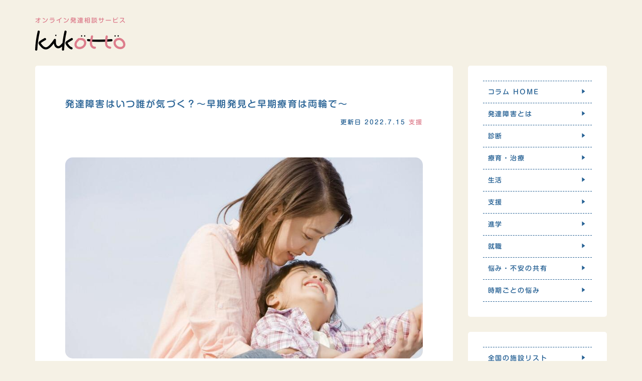

--- FILE ---
content_type: text/html; charset=UTF-8
request_url: https://adds.or.jp/sodan/post-16371/
body_size: 20994
content:
<!DOCTYPE html>
<html lang="ja">
<head>
<!-- global site tag -->
<script async src="https://www.googletagmanager.com/gtag/js?id=G-SZ7NTLX2S6"></script>
<script>
window.dataLayer = window.dataLayer || [];
function gtag(){dataLayer.push(arguments);}
gtag('js', new Date());
gtag('config', 'G-SZ7NTLX2S6');
gtag('config', 'AW-409670004');
</script>
<meta charset="utf-8">
<meta name="viewport" content="width=device-width, initial-scale=1">
<meta name="format-detection" content="telephone=no, email=no, address=no">
<meta name="description" content="気軽に発達の専門家に相談できるオンラインサービス">
<script type="text/javascript"src="//code.typesquare.com/static/ZDbTe4IzCko%253D/ts106f.js"charset="utf-8"></script>
<meta property="og:type" content="website">
<meta property="og:description" content="　「発達障害」という言葉、もう多くの読者の方が聞いたことがあるのではないでしょうか。各方面からの啓発活動により、「発達障害」という言葉をよく耳にするようになり、先天的な脳の機能の違いから、本人の努力と">
<meta property="og:title" content="発達障害はいつ誰が気づく？～早期発見と早期療育は両輪で～">
<meta property="og:url" content="https://adds.or.jp/sodan/post-16371/">
<meta property="og:image" content="https://adds.or.jp/sodan/wp-content/uploads/2022/06/30b5564f4b42fb559f4b3e8598c0632c.jpg">
<meta property="og:site_name" content="子どもが発達障害かも？と思ったら【kikotto】きこっと・キコット">
<meta property="og:locale" content="ja_JP">
<meta name="twitter:card" content="summary_large_image"><title>発達障害はいつ誰が気づく？～早期発見と早期療育は両輪で～ &#8211; 子どもが発達障害かも？と思ったら【kikotto】きこっと・キコット</title>
<meta name='robots' content='max-image-preview:large' />
<style id='wp-img-auto-sizes-contain-inline-css' type='text/css'>
img:is([sizes=auto i],[sizes^="auto," i]){contain-intrinsic-size:3000px 1500px}
/*# sourceURL=wp-img-auto-sizes-contain-inline-css */
</style>
<style id='wp-block-paragraph-inline-css' type='text/css'>
.is-small-text{font-size:.875em}.is-regular-text{font-size:1em}.is-large-text{font-size:2.25em}.is-larger-text{font-size:3em}.has-drop-cap:not(:focus):first-letter{float:left;font-size:8.4em;font-style:normal;font-weight:100;line-height:.68;margin:.05em .1em 0 0;text-transform:uppercase}body.rtl .has-drop-cap:not(:focus):first-letter{float:none;margin-left:.1em}p.has-drop-cap.has-background{overflow:hidden}:root :where(p.has-background){padding:1.25em 2.375em}:where(p.has-text-color:not(.has-link-color)) a{color:inherit}p.has-text-align-left[style*="writing-mode:vertical-lr"],p.has-text-align-right[style*="writing-mode:vertical-rl"]{rotate:180deg}
/*# sourceURL=https://adds.or.jp/sodan/wp-includes/blocks/paragraph/style.min.css */
</style>
<style id='wp-block-heading-inline-css' type='text/css'>
h1:where(.wp-block-heading).has-background,h2:where(.wp-block-heading).has-background,h3:where(.wp-block-heading).has-background,h4:where(.wp-block-heading).has-background,h5:where(.wp-block-heading).has-background,h6:where(.wp-block-heading).has-background{padding:1.25em 2.375em}h1.has-text-align-left[style*=writing-mode]:where([style*=vertical-lr]),h1.has-text-align-right[style*=writing-mode]:where([style*=vertical-rl]),h2.has-text-align-left[style*=writing-mode]:where([style*=vertical-lr]),h2.has-text-align-right[style*=writing-mode]:where([style*=vertical-rl]),h3.has-text-align-left[style*=writing-mode]:where([style*=vertical-lr]),h3.has-text-align-right[style*=writing-mode]:where([style*=vertical-rl]),h4.has-text-align-left[style*=writing-mode]:where([style*=vertical-lr]),h4.has-text-align-right[style*=writing-mode]:where([style*=vertical-rl]),h5.has-text-align-left[style*=writing-mode]:where([style*=vertical-lr]),h5.has-text-align-right[style*=writing-mode]:where([style*=vertical-rl]),h6.has-text-align-left[style*=writing-mode]:where([style*=vertical-lr]),h6.has-text-align-right[style*=writing-mode]:where([style*=vertical-rl]){rotate:180deg}
/*# sourceURL=https://adds.or.jp/sodan/wp-includes/blocks/heading/style.min.css */
</style>
<style id='wp-block-library-inline-css' type='text/css'>
:root{--wp-block-synced-color:#7a00df;--wp-block-synced-color--rgb:122,0,223;--wp-bound-block-color:var(--wp-block-synced-color);--wp-editor-canvas-background:#ddd;--wp-admin-theme-color:#007cba;--wp-admin-theme-color--rgb:0,124,186;--wp-admin-theme-color-darker-10:#006ba1;--wp-admin-theme-color-darker-10--rgb:0,107,160.5;--wp-admin-theme-color-darker-20:#005a87;--wp-admin-theme-color-darker-20--rgb:0,90,135;--wp-admin-border-width-focus:2px}@media (min-resolution:192dpi){:root{--wp-admin-border-width-focus:1.5px}}.wp-element-button{cursor:pointer}:root .has-very-light-gray-background-color{background-color:#eee}:root .has-very-dark-gray-background-color{background-color:#313131}:root .has-very-light-gray-color{color:#eee}:root .has-very-dark-gray-color{color:#313131}:root .has-vivid-green-cyan-to-vivid-cyan-blue-gradient-background{background:linear-gradient(135deg,#00d084,#0693e3)}:root .has-purple-crush-gradient-background{background:linear-gradient(135deg,#34e2e4,#4721fb 50%,#ab1dfe)}:root .has-hazy-dawn-gradient-background{background:linear-gradient(135deg,#faaca8,#dad0ec)}:root .has-subdued-olive-gradient-background{background:linear-gradient(135deg,#fafae1,#67a671)}:root .has-atomic-cream-gradient-background{background:linear-gradient(135deg,#fdd79a,#004a59)}:root .has-nightshade-gradient-background{background:linear-gradient(135deg,#330968,#31cdcf)}:root .has-midnight-gradient-background{background:linear-gradient(135deg,#020381,#2874fc)}:root{--wp--preset--font-size--normal:16px;--wp--preset--font-size--huge:42px}.has-regular-font-size{font-size:1em}.has-larger-font-size{font-size:2.625em}.has-normal-font-size{font-size:var(--wp--preset--font-size--normal)}.has-huge-font-size{font-size:var(--wp--preset--font-size--huge)}.has-text-align-center{text-align:center}.has-text-align-left{text-align:left}.has-text-align-right{text-align:right}.has-fit-text{white-space:nowrap!important}#end-resizable-editor-section{display:none}.aligncenter{clear:both}.items-justified-left{justify-content:flex-start}.items-justified-center{justify-content:center}.items-justified-right{justify-content:flex-end}.items-justified-space-between{justify-content:space-between}.screen-reader-text{border:0;clip-path:inset(50%);height:1px;margin:-1px;overflow:hidden;padding:0;position:absolute;width:1px;word-wrap:normal!important}.screen-reader-text:focus{background-color:#ddd;clip-path:none;color:#444;display:block;font-size:1em;height:auto;left:5px;line-height:normal;padding:15px 23px 14px;text-decoration:none;top:5px;width:auto;z-index:100000}html :where(.has-border-color){border-style:solid}html :where([style*=border-top-color]){border-top-style:solid}html :where([style*=border-right-color]){border-right-style:solid}html :where([style*=border-bottom-color]){border-bottom-style:solid}html :where([style*=border-left-color]){border-left-style:solid}html :where([style*=border-width]){border-style:solid}html :where([style*=border-top-width]){border-top-style:solid}html :where([style*=border-right-width]){border-right-style:solid}html :where([style*=border-bottom-width]){border-bottom-style:solid}html :where([style*=border-left-width]){border-left-style:solid}html :where(img[class*=wp-image-]){height:auto;max-width:100%}:where(figure){margin:0 0 1em}html :where(.is-position-sticky){--wp-admin--admin-bar--position-offset:var(--wp-admin--admin-bar--height,0px)}@media screen and (max-width:600px){html :where(.is-position-sticky){--wp-admin--admin-bar--position-offset:0px}}

/*# sourceURL=wp-block-library-inline-css */
</style><style id='wp-block-gallery-inline-css' type='text/css'>
.blocks-gallery-grid:not(.has-nested-images),.wp-block-gallery:not(.has-nested-images){display:flex;flex-wrap:wrap;list-style-type:none;margin:0;padding:0}.blocks-gallery-grid:not(.has-nested-images) .blocks-gallery-image,.blocks-gallery-grid:not(.has-nested-images) .blocks-gallery-item,.wp-block-gallery:not(.has-nested-images) .blocks-gallery-image,.wp-block-gallery:not(.has-nested-images) .blocks-gallery-item{display:flex;flex-direction:column;flex-grow:1;justify-content:center;margin:0 1em 1em 0;position:relative;width:calc(50% - 1em)}.blocks-gallery-grid:not(.has-nested-images) .blocks-gallery-image:nth-of-type(2n),.blocks-gallery-grid:not(.has-nested-images) .blocks-gallery-item:nth-of-type(2n),.wp-block-gallery:not(.has-nested-images) .blocks-gallery-image:nth-of-type(2n),.wp-block-gallery:not(.has-nested-images) .blocks-gallery-item:nth-of-type(2n){margin-right:0}.blocks-gallery-grid:not(.has-nested-images) .blocks-gallery-image figure,.blocks-gallery-grid:not(.has-nested-images) .blocks-gallery-item figure,.wp-block-gallery:not(.has-nested-images) .blocks-gallery-image figure,.wp-block-gallery:not(.has-nested-images) .blocks-gallery-item figure{align-items:flex-end;display:flex;height:100%;justify-content:flex-start;margin:0}.blocks-gallery-grid:not(.has-nested-images) .blocks-gallery-image img,.blocks-gallery-grid:not(.has-nested-images) .blocks-gallery-item img,.wp-block-gallery:not(.has-nested-images) .blocks-gallery-image img,.wp-block-gallery:not(.has-nested-images) .blocks-gallery-item img{display:block;height:auto;max-width:100%;width:auto}.blocks-gallery-grid:not(.has-nested-images) .blocks-gallery-image figcaption,.blocks-gallery-grid:not(.has-nested-images) .blocks-gallery-item figcaption,.wp-block-gallery:not(.has-nested-images) .blocks-gallery-image figcaption,.wp-block-gallery:not(.has-nested-images) .blocks-gallery-item figcaption{background:linear-gradient(0deg,#000000b3,#0000004d 70%,#0000);bottom:0;box-sizing:border-box;color:#fff;font-size:.8em;margin:0;max-height:100%;overflow:auto;padding:3em .77em .7em;position:absolute;text-align:center;width:100%;z-index:2}.blocks-gallery-grid:not(.has-nested-images) .blocks-gallery-image figcaption img,.blocks-gallery-grid:not(.has-nested-images) .blocks-gallery-item figcaption img,.wp-block-gallery:not(.has-nested-images) .blocks-gallery-image figcaption img,.wp-block-gallery:not(.has-nested-images) .blocks-gallery-item figcaption img{display:inline}.blocks-gallery-grid:not(.has-nested-images) figcaption,.wp-block-gallery:not(.has-nested-images) figcaption{flex-grow:1}.blocks-gallery-grid:not(.has-nested-images).is-cropped .blocks-gallery-image a,.blocks-gallery-grid:not(.has-nested-images).is-cropped .blocks-gallery-image img,.blocks-gallery-grid:not(.has-nested-images).is-cropped .blocks-gallery-item a,.blocks-gallery-grid:not(.has-nested-images).is-cropped .blocks-gallery-item img,.wp-block-gallery:not(.has-nested-images).is-cropped .blocks-gallery-image a,.wp-block-gallery:not(.has-nested-images).is-cropped .blocks-gallery-image img,.wp-block-gallery:not(.has-nested-images).is-cropped .blocks-gallery-item a,.wp-block-gallery:not(.has-nested-images).is-cropped .blocks-gallery-item img{flex:1;height:100%;object-fit:cover;width:100%}.blocks-gallery-grid:not(.has-nested-images).columns-1 .blocks-gallery-image,.blocks-gallery-grid:not(.has-nested-images).columns-1 .blocks-gallery-item,.wp-block-gallery:not(.has-nested-images).columns-1 .blocks-gallery-image,.wp-block-gallery:not(.has-nested-images).columns-1 .blocks-gallery-item{margin-right:0;width:100%}@media (min-width:600px){.blocks-gallery-grid:not(.has-nested-images).columns-3 .blocks-gallery-image,.blocks-gallery-grid:not(.has-nested-images).columns-3 .blocks-gallery-item,.wp-block-gallery:not(.has-nested-images).columns-3 .blocks-gallery-image,.wp-block-gallery:not(.has-nested-images).columns-3 .blocks-gallery-item{margin-right:1em;width:calc(33.33333% - .66667em)}.blocks-gallery-grid:not(.has-nested-images).columns-4 .blocks-gallery-image,.blocks-gallery-grid:not(.has-nested-images).columns-4 .blocks-gallery-item,.wp-block-gallery:not(.has-nested-images).columns-4 .blocks-gallery-image,.wp-block-gallery:not(.has-nested-images).columns-4 .blocks-gallery-item{margin-right:1em;width:calc(25% - .75em)}.blocks-gallery-grid:not(.has-nested-images).columns-5 .blocks-gallery-image,.blocks-gallery-grid:not(.has-nested-images).columns-5 .blocks-gallery-item,.wp-block-gallery:not(.has-nested-images).columns-5 .blocks-gallery-image,.wp-block-gallery:not(.has-nested-images).columns-5 .blocks-gallery-item{margin-right:1em;width:calc(20% - .8em)}.blocks-gallery-grid:not(.has-nested-images).columns-6 .blocks-gallery-image,.blocks-gallery-grid:not(.has-nested-images).columns-6 .blocks-gallery-item,.wp-block-gallery:not(.has-nested-images).columns-6 .blocks-gallery-image,.wp-block-gallery:not(.has-nested-images).columns-6 .blocks-gallery-item{margin-right:1em;width:calc(16.66667% - .83333em)}.blocks-gallery-grid:not(.has-nested-images).columns-7 .blocks-gallery-image,.blocks-gallery-grid:not(.has-nested-images).columns-7 .blocks-gallery-item,.wp-block-gallery:not(.has-nested-images).columns-7 .blocks-gallery-image,.wp-block-gallery:not(.has-nested-images).columns-7 .blocks-gallery-item{margin-right:1em;width:calc(14.28571% - .85714em)}.blocks-gallery-grid:not(.has-nested-images).columns-8 .blocks-gallery-image,.blocks-gallery-grid:not(.has-nested-images).columns-8 .blocks-gallery-item,.wp-block-gallery:not(.has-nested-images).columns-8 .blocks-gallery-image,.wp-block-gallery:not(.has-nested-images).columns-8 .blocks-gallery-item{margin-right:1em;width:calc(12.5% - .875em)}.blocks-gallery-grid:not(.has-nested-images).columns-1 .blocks-gallery-image:nth-of-type(1n),.blocks-gallery-grid:not(.has-nested-images).columns-1 .blocks-gallery-item:nth-of-type(1n),.blocks-gallery-grid:not(.has-nested-images).columns-2 .blocks-gallery-image:nth-of-type(2n),.blocks-gallery-grid:not(.has-nested-images).columns-2 .blocks-gallery-item:nth-of-type(2n),.blocks-gallery-grid:not(.has-nested-images).columns-3 .blocks-gallery-image:nth-of-type(3n),.blocks-gallery-grid:not(.has-nested-images).columns-3 .blocks-gallery-item:nth-of-type(3n),.blocks-gallery-grid:not(.has-nested-images).columns-4 .blocks-gallery-image:nth-of-type(4n),.blocks-gallery-grid:not(.has-nested-images).columns-4 .blocks-gallery-item:nth-of-type(4n),.blocks-gallery-grid:not(.has-nested-images).columns-5 .blocks-gallery-image:nth-of-type(5n),.blocks-gallery-grid:not(.has-nested-images).columns-5 .blocks-gallery-item:nth-of-type(5n),.blocks-gallery-grid:not(.has-nested-images).columns-6 .blocks-gallery-image:nth-of-type(6n),.blocks-gallery-grid:not(.has-nested-images).columns-6 .blocks-gallery-item:nth-of-type(6n),.blocks-gallery-grid:not(.has-nested-images).columns-7 .blocks-gallery-image:nth-of-type(7n),.blocks-gallery-grid:not(.has-nested-images).columns-7 .blocks-gallery-item:nth-of-type(7n),.blocks-gallery-grid:not(.has-nested-images).columns-8 .blocks-gallery-image:nth-of-type(8n),.blocks-gallery-grid:not(.has-nested-images).columns-8 .blocks-gallery-item:nth-of-type(8n),.wp-block-gallery:not(.has-nested-images).columns-1 .blocks-gallery-image:nth-of-type(1n),.wp-block-gallery:not(.has-nested-images).columns-1 .blocks-gallery-item:nth-of-type(1n),.wp-block-gallery:not(.has-nested-images).columns-2 .blocks-gallery-image:nth-of-type(2n),.wp-block-gallery:not(.has-nested-images).columns-2 .blocks-gallery-item:nth-of-type(2n),.wp-block-gallery:not(.has-nested-images).columns-3 .blocks-gallery-image:nth-of-type(3n),.wp-block-gallery:not(.has-nested-images).columns-3 .blocks-gallery-item:nth-of-type(3n),.wp-block-gallery:not(.has-nested-images).columns-4 .blocks-gallery-image:nth-of-type(4n),.wp-block-gallery:not(.has-nested-images).columns-4 .blocks-gallery-item:nth-of-type(4n),.wp-block-gallery:not(.has-nested-images).columns-5 .blocks-gallery-image:nth-of-type(5n),.wp-block-gallery:not(.has-nested-images).columns-5 .blocks-gallery-item:nth-of-type(5n),.wp-block-gallery:not(.has-nested-images).columns-6 .blocks-gallery-image:nth-of-type(6n),.wp-block-gallery:not(.has-nested-images).columns-6 .blocks-gallery-item:nth-of-type(6n),.wp-block-gallery:not(.has-nested-images).columns-7 .blocks-gallery-image:nth-of-type(7n),.wp-block-gallery:not(.has-nested-images).columns-7 .blocks-gallery-item:nth-of-type(7n),.wp-block-gallery:not(.has-nested-images).columns-8 .blocks-gallery-image:nth-of-type(8n),.wp-block-gallery:not(.has-nested-images).columns-8 .blocks-gallery-item:nth-of-type(8n){margin-right:0}}.blocks-gallery-grid:not(.has-nested-images) .blocks-gallery-image:last-child,.blocks-gallery-grid:not(.has-nested-images) .blocks-gallery-item:last-child,.wp-block-gallery:not(.has-nested-images) .blocks-gallery-image:last-child,.wp-block-gallery:not(.has-nested-images) .blocks-gallery-item:last-child{margin-right:0}.blocks-gallery-grid:not(.has-nested-images).alignleft,.blocks-gallery-grid:not(.has-nested-images).alignright,.wp-block-gallery:not(.has-nested-images).alignleft,.wp-block-gallery:not(.has-nested-images).alignright{max-width:420px;width:100%}.blocks-gallery-grid:not(.has-nested-images).aligncenter .blocks-gallery-item figure,.wp-block-gallery:not(.has-nested-images).aligncenter .blocks-gallery-item figure{justify-content:center}.wp-block-gallery:not(.is-cropped) .blocks-gallery-item{align-self:flex-start}figure.wp-block-gallery.has-nested-images{align-items:normal}.wp-block-gallery.has-nested-images figure.wp-block-image:not(#individual-image){margin:0;width:calc(50% - var(--wp--style--unstable-gallery-gap, 16px)/2)}.wp-block-gallery.has-nested-images figure.wp-block-image{box-sizing:border-box;display:flex;flex-direction:column;flex-grow:1;justify-content:center;max-width:100%;position:relative}.wp-block-gallery.has-nested-images figure.wp-block-image>a,.wp-block-gallery.has-nested-images figure.wp-block-image>div{flex-direction:column;flex-grow:1;margin:0}.wp-block-gallery.has-nested-images figure.wp-block-image img{display:block;height:auto;max-width:100%!important;width:auto}.wp-block-gallery.has-nested-images figure.wp-block-image figcaption,.wp-block-gallery.has-nested-images figure.wp-block-image:has(figcaption):before{bottom:0;left:0;max-height:100%;position:absolute;right:0}.wp-block-gallery.has-nested-images figure.wp-block-image:has(figcaption):before{backdrop-filter:blur(3px);content:"";height:100%;-webkit-mask-image:linear-gradient(0deg,#000 20%,#0000);mask-image:linear-gradient(0deg,#000 20%,#0000);max-height:40%;pointer-events:none}.wp-block-gallery.has-nested-images figure.wp-block-image figcaption{box-sizing:border-box;color:#fff;font-size:13px;margin:0;overflow:auto;padding:1em;text-align:center;text-shadow:0 0 1.5px #000}.wp-block-gallery.has-nested-images figure.wp-block-image figcaption::-webkit-scrollbar{height:12px;width:12px}.wp-block-gallery.has-nested-images figure.wp-block-image figcaption::-webkit-scrollbar-track{background-color:initial}.wp-block-gallery.has-nested-images figure.wp-block-image figcaption::-webkit-scrollbar-thumb{background-clip:padding-box;background-color:initial;border:3px solid #0000;border-radius:8px}.wp-block-gallery.has-nested-images figure.wp-block-image figcaption:focus-within::-webkit-scrollbar-thumb,.wp-block-gallery.has-nested-images figure.wp-block-image figcaption:focus::-webkit-scrollbar-thumb,.wp-block-gallery.has-nested-images figure.wp-block-image figcaption:hover::-webkit-scrollbar-thumb{background-color:#fffc}.wp-block-gallery.has-nested-images figure.wp-block-image figcaption{scrollbar-color:#0000 #0000;scrollbar-gutter:stable both-edges;scrollbar-width:thin}.wp-block-gallery.has-nested-images figure.wp-block-image figcaption:focus,.wp-block-gallery.has-nested-images figure.wp-block-image figcaption:focus-within,.wp-block-gallery.has-nested-images figure.wp-block-image figcaption:hover{scrollbar-color:#fffc #0000}.wp-block-gallery.has-nested-images figure.wp-block-image figcaption{will-change:transform}@media (hover:none){.wp-block-gallery.has-nested-images figure.wp-block-image figcaption{scrollbar-color:#fffc #0000}}.wp-block-gallery.has-nested-images figure.wp-block-image figcaption{background:linear-gradient(0deg,#0006,#0000)}.wp-block-gallery.has-nested-images figure.wp-block-image figcaption img{display:inline}.wp-block-gallery.has-nested-images figure.wp-block-image figcaption a{color:inherit}.wp-block-gallery.has-nested-images figure.wp-block-image.has-custom-border img{box-sizing:border-box}.wp-block-gallery.has-nested-images figure.wp-block-image.has-custom-border>a,.wp-block-gallery.has-nested-images figure.wp-block-image.has-custom-border>div,.wp-block-gallery.has-nested-images figure.wp-block-image.is-style-rounded>a,.wp-block-gallery.has-nested-images figure.wp-block-image.is-style-rounded>div{flex:1 1 auto}.wp-block-gallery.has-nested-images figure.wp-block-image.has-custom-border figcaption,.wp-block-gallery.has-nested-images figure.wp-block-image.is-style-rounded figcaption{background:none;color:inherit;flex:initial;margin:0;padding:10px 10px 9px;position:relative;text-shadow:none}.wp-block-gallery.has-nested-images figure.wp-block-image.has-custom-border:before,.wp-block-gallery.has-nested-images figure.wp-block-image.is-style-rounded:before{content:none}.wp-block-gallery.has-nested-images figcaption{flex-basis:100%;flex-grow:1;text-align:center}.wp-block-gallery.has-nested-images:not(.is-cropped) figure.wp-block-image:not(#individual-image){margin-bottom:auto;margin-top:0}.wp-block-gallery.has-nested-images.is-cropped figure.wp-block-image:not(#individual-image){align-self:inherit}.wp-block-gallery.has-nested-images.is-cropped figure.wp-block-image:not(#individual-image)>a,.wp-block-gallery.has-nested-images.is-cropped figure.wp-block-image:not(#individual-image)>div:not(.components-drop-zone){display:flex}.wp-block-gallery.has-nested-images.is-cropped figure.wp-block-image:not(#individual-image) a,.wp-block-gallery.has-nested-images.is-cropped figure.wp-block-image:not(#individual-image) img{flex:1 0 0%;height:100%;object-fit:cover;width:100%}.wp-block-gallery.has-nested-images.columns-1 figure.wp-block-image:not(#individual-image){width:100%}@media (min-width:600px){.wp-block-gallery.has-nested-images.columns-3 figure.wp-block-image:not(#individual-image){width:calc(33.33333% - var(--wp--style--unstable-gallery-gap, 16px)*.66667)}.wp-block-gallery.has-nested-images.columns-4 figure.wp-block-image:not(#individual-image){width:calc(25% - var(--wp--style--unstable-gallery-gap, 16px)*.75)}.wp-block-gallery.has-nested-images.columns-5 figure.wp-block-image:not(#individual-image){width:calc(20% - var(--wp--style--unstable-gallery-gap, 16px)*.8)}.wp-block-gallery.has-nested-images.columns-6 figure.wp-block-image:not(#individual-image){width:calc(16.66667% - var(--wp--style--unstable-gallery-gap, 16px)*.83333)}.wp-block-gallery.has-nested-images.columns-7 figure.wp-block-image:not(#individual-image){width:calc(14.28571% - var(--wp--style--unstable-gallery-gap, 16px)*.85714)}.wp-block-gallery.has-nested-images.columns-8 figure.wp-block-image:not(#individual-image){width:calc(12.5% - var(--wp--style--unstable-gallery-gap, 16px)*.875)}.wp-block-gallery.has-nested-images.columns-default figure.wp-block-image:not(#individual-image){width:calc(33.33% - var(--wp--style--unstable-gallery-gap, 16px)*.66667)}.wp-block-gallery.has-nested-images.columns-default figure.wp-block-image:not(#individual-image):first-child:nth-last-child(2),.wp-block-gallery.has-nested-images.columns-default figure.wp-block-image:not(#individual-image):first-child:nth-last-child(2)~figure.wp-block-image:not(#individual-image){width:calc(50% - var(--wp--style--unstable-gallery-gap, 16px)*.5)}.wp-block-gallery.has-nested-images.columns-default figure.wp-block-image:not(#individual-image):first-child:last-child{width:100%}}.wp-block-gallery.has-nested-images.alignleft,.wp-block-gallery.has-nested-images.alignright{max-width:420px;width:100%}.wp-block-gallery.has-nested-images.aligncenter{justify-content:center}
/*# sourceURL=https://adds.or.jp/sodan/wp-includes/blocks/gallery/style.min.css */
</style>
<style id='wp-block-image-inline-css' type='text/css'>
.wp-block-image>a,.wp-block-image>figure>a{display:inline-block}.wp-block-image img{box-sizing:border-box;height:auto;max-width:100%;vertical-align:bottom}@media not (prefers-reduced-motion){.wp-block-image img.hide{visibility:hidden}.wp-block-image img.show{animation:show-content-image .4s}}.wp-block-image[style*=border-radius] img,.wp-block-image[style*=border-radius]>a{border-radius:inherit}.wp-block-image.has-custom-border img{box-sizing:border-box}.wp-block-image.aligncenter{text-align:center}.wp-block-image.alignfull>a,.wp-block-image.alignwide>a{width:100%}.wp-block-image.alignfull img,.wp-block-image.alignwide img{height:auto;width:100%}.wp-block-image .aligncenter,.wp-block-image .alignleft,.wp-block-image .alignright,.wp-block-image.aligncenter,.wp-block-image.alignleft,.wp-block-image.alignright{display:table}.wp-block-image .aligncenter>figcaption,.wp-block-image .alignleft>figcaption,.wp-block-image .alignright>figcaption,.wp-block-image.aligncenter>figcaption,.wp-block-image.alignleft>figcaption,.wp-block-image.alignright>figcaption{caption-side:bottom;display:table-caption}.wp-block-image .alignleft{float:left;margin:.5em 1em .5em 0}.wp-block-image .alignright{float:right;margin:.5em 0 .5em 1em}.wp-block-image .aligncenter{margin-left:auto;margin-right:auto}.wp-block-image :where(figcaption){margin-bottom:1em;margin-top:.5em}.wp-block-image.is-style-circle-mask img{border-radius:9999px}@supports ((-webkit-mask-image:none) or (mask-image:none)) or (-webkit-mask-image:none){.wp-block-image.is-style-circle-mask img{border-radius:0;-webkit-mask-image:url('data:image/svg+xml;utf8,<svg viewBox="0 0 100 100" xmlns="http://www.w3.org/2000/svg"><circle cx="50" cy="50" r="50"/></svg>');mask-image:url('data:image/svg+xml;utf8,<svg viewBox="0 0 100 100" xmlns="http://www.w3.org/2000/svg"><circle cx="50" cy="50" r="50"/></svg>');mask-mode:alpha;-webkit-mask-position:center;mask-position:center;-webkit-mask-repeat:no-repeat;mask-repeat:no-repeat;-webkit-mask-size:contain;mask-size:contain}}:root :where(.wp-block-image.is-style-rounded img,.wp-block-image .is-style-rounded img){border-radius:9999px}.wp-block-image figure{margin:0}.wp-lightbox-container{display:flex;flex-direction:column;position:relative}.wp-lightbox-container img{cursor:zoom-in}.wp-lightbox-container img:hover+button{opacity:1}.wp-lightbox-container button{align-items:center;backdrop-filter:blur(16px) saturate(180%);background-color:#5a5a5a40;border:none;border-radius:4px;cursor:zoom-in;display:flex;height:20px;justify-content:center;opacity:0;padding:0;position:absolute;right:16px;text-align:center;top:16px;width:20px;z-index:100}@media not (prefers-reduced-motion){.wp-lightbox-container button{transition:opacity .2s ease}}.wp-lightbox-container button:focus-visible{outline:3px auto #5a5a5a40;outline:3px auto -webkit-focus-ring-color;outline-offset:3px}.wp-lightbox-container button:hover{cursor:pointer;opacity:1}.wp-lightbox-container button:focus{opacity:1}.wp-lightbox-container button:focus,.wp-lightbox-container button:hover,.wp-lightbox-container button:not(:hover):not(:active):not(.has-background){background-color:#5a5a5a40;border:none}.wp-lightbox-overlay{box-sizing:border-box;cursor:zoom-out;height:100vh;left:0;overflow:hidden;position:fixed;top:0;visibility:hidden;width:100%;z-index:100000}.wp-lightbox-overlay .close-button{align-items:center;cursor:pointer;display:flex;justify-content:center;min-height:40px;min-width:40px;padding:0;position:absolute;right:calc(env(safe-area-inset-right) + 16px);top:calc(env(safe-area-inset-top) + 16px);z-index:5000000}.wp-lightbox-overlay .close-button:focus,.wp-lightbox-overlay .close-button:hover,.wp-lightbox-overlay .close-button:not(:hover):not(:active):not(.has-background){background:none;border:none}.wp-lightbox-overlay .lightbox-image-container{height:var(--wp--lightbox-container-height);left:50%;overflow:hidden;position:absolute;top:50%;transform:translate(-50%,-50%);transform-origin:top left;width:var(--wp--lightbox-container-width);z-index:9999999999}.wp-lightbox-overlay .wp-block-image{align-items:center;box-sizing:border-box;display:flex;height:100%;justify-content:center;margin:0;position:relative;transform-origin:0 0;width:100%;z-index:3000000}.wp-lightbox-overlay .wp-block-image img{height:var(--wp--lightbox-image-height);min-height:var(--wp--lightbox-image-height);min-width:var(--wp--lightbox-image-width);width:var(--wp--lightbox-image-width)}.wp-lightbox-overlay .wp-block-image figcaption{display:none}.wp-lightbox-overlay button{background:none;border:none}.wp-lightbox-overlay .scrim{background-color:#fff;height:100%;opacity:.9;position:absolute;width:100%;z-index:2000000}.wp-lightbox-overlay.active{visibility:visible}@media not (prefers-reduced-motion){.wp-lightbox-overlay.active{animation:turn-on-visibility .25s both}.wp-lightbox-overlay.active img{animation:turn-on-visibility .35s both}.wp-lightbox-overlay.show-closing-animation:not(.active){animation:turn-off-visibility .35s both}.wp-lightbox-overlay.show-closing-animation:not(.active) img{animation:turn-off-visibility .25s both}.wp-lightbox-overlay.zoom.active{animation:none;opacity:1;visibility:visible}.wp-lightbox-overlay.zoom.active .lightbox-image-container{animation:lightbox-zoom-in .4s}.wp-lightbox-overlay.zoom.active .lightbox-image-container img{animation:none}.wp-lightbox-overlay.zoom.active .scrim{animation:turn-on-visibility .4s forwards}.wp-lightbox-overlay.zoom.show-closing-animation:not(.active){animation:none}.wp-lightbox-overlay.zoom.show-closing-animation:not(.active) .lightbox-image-container{animation:lightbox-zoom-out .4s}.wp-lightbox-overlay.zoom.show-closing-animation:not(.active) .lightbox-image-container img{animation:none}.wp-lightbox-overlay.zoom.show-closing-animation:not(.active) .scrim{animation:turn-off-visibility .4s forwards}}@keyframes show-content-image{0%{visibility:hidden}99%{visibility:hidden}to{visibility:visible}}@keyframes turn-on-visibility{0%{opacity:0}to{opacity:1}}@keyframes turn-off-visibility{0%{opacity:1;visibility:visible}99%{opacity:0;visibility:visible}to{opacity:0;visibility:hidden}}@keyframes lightbox-zoom-in{0%{transform:translate(calc((-100vw + var(--wp--lightbox-scrollbar-width))/2 + var(--wp--lightbox-initial-left-position)),calc(-50vh + var(--wp--lightbox-initial-top-position))) scale(var(--wp--lightbox-scale))}to{transform:translate(-50%,-50%) scale(1)}}@keyframes lightbox-zoom-out{0%{transform:translate(-50%,-50%) scale(1);visibility:visible}99%{visibility:visible}to{transform:translate(calc((-100vw + var(--wp--lightbox-scrollbar-width))/2 + var(--wp--lightbox-initial-left-position)),calc(-50vh + var(--wp--lightbox-initial-top-position))) scale(var(--wp--lightbox-scale));visibility:hidden}}
/*# sourceURL=https://adds.or.jp/sodan/wp-includes/blocks/image/style.min.css */
</style>
<style id='wp-block-embed-inline-css' type='text/css'>
.wp-block-embed.alignleft,.wp-block-embed.alignright,.wp-block[data-align=left]>[data-type="core/embed"],.wp-block[data-align=right]>[data-type="core/embed"]{max-width:360px;width:100%}.wp-block-embed.alignleft .wp-block-embed__wrapper,.wp-block-embed.alignright .wp-block-embed__wrapper,.wp-block[data-align=left]>[data-type="core/embed"] .wp-block-embed__wrapper,.wp-block[data-align=right]>[data-type="core/embed"] .wp-block-embed__wrapper{min-width:280px}.wp-block-cover .wp-block-embed{min-height:240px;min-width:320px}.wp-block-embed{overflow-wrap:break-word}.wp-block-embed :where(figcaption){margin-bottom:1em;margin-top:.5em}.wp-block-embed iframe{max-width:100%}.wp-block-embed__wrapper{position:relative}.wp-embed-responsive .wp-has-aspect-ratio .wp-block-embed__wrapper:before{content:"";display:block;padding-top:50%}.wp-embed-responsive .wp-has-aspect-ratio iframe{bottom:0;height:100%;left:0;position:absolute;right:0;top:0;width:100%}.wp-embed-responsive .wp-embed-aspect-21-9 .wp-block-embed__wrapper:before{padding-top:42.85%}.wp-embed-responsive .wp-embed-aspect-18-9 .wp-block-embed__wrapper:before{padding-top:50%}.wp-embed-responsive .wp-embed-aspect-16-9 .wp-block-embed__wrapper:before{padding-top:56.25%}.wp-embed-responsive .wp-embed-aspect-4-3 .wp-block-embed__wrapper:before{padding-top:75%}.wp-embed-responsive .wp-embed-aspect-1-1 .wp-block-embed__wrapper:before{padding-top:100%}.wp-embed-responsive .wp-embed-aspect-9-16 .wp-block-embed__wrapper:before{padding-top:177.77%}.wp-embed-responsive .wp-embed-aspect-1-2 .wp-block-embed__wrapper:before{padding-top:200%}
/*# sourceURL=https://adds.or.jp/sodan/wp-includes/blocks/embed/style.min.css */
</style>
<style id='global-styles-inline-css' type='text/css'>
:root{--wp--preset--aspect-ratio--square: 1;--wp--preset--aspect-ratio--4-3: 4/3;--wp--preset--aspect-ratio--3-4: 3/4;--wp--preset--aspect-ratio--3-2: 3/2;--wp--preset--aspect-ratio--2-3: 2/3;--wp--preset--aspect-ratio--16-9: 16/9;--wp--preset--aspect-ratio--9-16: 9/16;--wp--preset--color--black: #000000;--wp--preset--color--cyan-bluish-gray: #abb8c3;--wp--preset--color--white: #ffffff;--wp--preset--color--pale-pink: #f78da7;--wp--preset--color--vivid-red: #cf2e2e;--wp--preset--color--luminous-vivid-orange: #ff6900;--wp--preset--color--luminous-vivid-amber: #fcb900;--wp--preset--color--light-green-cyan: #7bdcb5;--wp--preset--color--vivid-green-cyan: #00d084;--wp--preset--color--pale-cyan-blue: #8ed1fc;--wp--preset--color--vivid-cyan-blue: #0693e3;--wp--preset--color--vivid-purple: #9b51e0;--wp--preset--gradient--vivid-cyan-blue-to-vivid-purple: linear-gradient(135deg,rgb(6,147,227) 0%,rgb(155,81,224) 100%);--wp--preset--gradient--light-green-cyan-to-vivid-green-cyan: linear-gradient(135deg,rgb(122,220,180) 0%,rgb(0,208,130) 100%);--wp--preset--gradient--luminous-vivid-amber-to-luminous-vivid-orange: linear-gradient(135deg,rgb(252,185,0) 0%,rgb(255,105,0) 100%);--wp--preset--gradient--luminous-vivid-orange-to-vivid-red: linear-gradient(135deg,rgb(255,105,0) 0%,rgb(207,46,46) 100%);--wp--preset--gradient--very-light-gray-to-cyan-bluish-gray: linear-gradient(135deg,rgb(238,238,238) 0%,rgb(169,184,195) 100%);--wp--preset--gradient--cool-to-warm-spectrum: linear-gradient(135deg,rgb(74,234,220) 0%,rgb(151,120,209) 20%,rgb(207,42,186) 40%,rgb(238,44,130) 60%,rgb(251,105,98) 80%,rgb(254,248,76) 100%);--wp--preset--gradient--blush-light-purple: linear-gradient(135deg,rgb(255,206,236) 0%,rgb(152,150,240) 100%);--wp--preset--gradient--blush-bordeaux: linear-gradient(135deg,rgb(254,205,165) 0%,rgb(254,45,45) 50%,rgb(107,0,62) 100%);--wp--preset--gradient--luminous-dusk: linear-gradient(135deg,rgb(255,203,112) 0%,rgb(199,81,192) 50%,rgb(65,88,208) 100%);--wp--preset--gradient--pale-ocean: linear-gradient(135deg,rgb(255,245,203) 0%,rgb(182,227,212) 50%,rgb(51,167,181) 100%);--wp--preset--gradient--electric-grass: linear-gradient(135deg,rgb(202,248,128) 0%,rgb(113,206,126) 100%);--wp--preset--gradient--midnight: linear-gradient(135deg,rgb(2,3,129) 0%,rgb(40,116,252) 100%);--wp--preset--font-size--small: 13px;--wp--preset--font-size--medium: 20px;--wp--preset--font-size--large: 36px;--wp--preset--font-size--x-large: 42px;--wp--preset--spacing--20: 0.44rem;--wp--preset--spacing--30: 0.67rem;--wp--preset--spacing--40: 1rem;--wp--preset--spacing--50: 1.5rem;--wp--preset--spacing--60: 2.25rem;--wp--preset--spacing--70: 3.38rem;--wp--preset--spacing--80: 5.06rem;--wp--preset--shadow--natural: 6px 6px 9px rgba(0, 0, 0, 0.2);--wp--preset--shadow--deep: 12px 12px 50px rgba(0, 0, 0, 0.4);--wp--preset--shadow--sharp: 6px 6px 0px rgba(0, 0, 0, 0.2);--wp--preset--shadow--outlined: 6px 6px 0px -3px rgb(255, 255, 255), 6px 6px rgb(0, 0, 0);--wp--preset--shadow--crisp: 6px 6px 0px rgb(0, 0, 0);}:where(.is-layout-flex){gap: 0.5em;}:where(.is-layout-grid){gap: 0.5em;}body .is-layout-flex{display: flex;}.is-layout-flex{flex-wrap: wrap;align-items: center;}.is-layout-flex > :is(*, div){margin: 0;}body .is-layout-grid{display: grid;}.is-layout-grid > :is(*, div){margin: 0;}:where(.wp-block-columns.is-layout-flex){gap: 2em;}:where(.wp-block-columns.is-layout-grid){gap: 2em;}:where(.wp-block-post-template.is-layout-flex){gap: 1.25em;}:where(.wp-block-post-template.is-layout-grid){gap: 1.25em;}.has-black-color{color: var(--wp--preset--color--black) !important;}.has-cyan-bluish-gray-color{color: var(--wp--preset--color--cyan-bluish-gray) !important;}.has-white-color{color: var(--wp--preset--color--white) !important;}.has-pale-pink-color{color: var(--wp--preset--color--pale-pink) !important;}.has-vivid-red-color{color: var(--wp--preset--color--vivid-red) !important;}.has-luminous-vivid-orange-color{color: var(--wp--preset--color--luminous-vivid-orange) !important;}.has-luminous-vivid-amber-color{color: var(--wp--preset--color--luminous-vivid-amber) !important;}.has-light-green-cyan-color{color: var(--wp--preset--color--light-green-cyan) !important;}.has-vivid-green-cyan-color{color: var(--wp--preset--color--vivid-green-cyan) !important;}.has-pale-cyan-blue-color{color: var(--wp--preset--color--pale-cyan-blue) !important;}.has-vivid-cyan-blue-color{color: var(--wp--preset--color--vivid-cyan-blue) !important;}.has-vivid-purple-color{color: var(--wp--preset--color--vivid-purple) !important;}.has-black-background-color{background-color: var(--wp--preset--color--black) !important;}.has-cyan-bluish-gray-background-color{background-color: var(--wp--preset--color--cyan-bluish-gray) !important;}.has-white-background-color{background-color: var(--wp--preset--color--white) !important;}.has-pale-pink-background-color{background-color: var(--wp--preset--color--pale-pink) !important;}.has-vivid-red-background-color{background-color: var(--wp--preset--color--vivid-red) !important;}.has-luminous-vivid-orange-background-color{background-color: var(--wp--preset--color--luminous-vivid-orange) !important;}.has-luminous-vivid-amber-background-color{background-color: var(--wp--preset--color--luminous-vivid-amber) !important;}.has-light-green-cyan-background-color{background-color: var(--wp--preset--color--light-green-cyan) !important;}.has-vivid-green-cyan-background-color{background-color: var(--wp--preset--color--vivid-green-cyan) !important;}.has-pale-cyan-blue-background-color{background-color: var(--wp--preset--color--pale-cyan-blue) !important;}.has-vivid-cyan-blue-background-color{background-color: var(--wp--preset--color--vivid-cyan-blue) !important;}.has-vivid-purple-background-color{background-color: var(--wp--preset--color--vivid-purple) !important;}.has-black-border-color{border-color: var(--wp--preset--color--black) !important;}.has-cyan-bluish-gray-border-color{border-color: var(--wp--preset--color--cyan-bluish-gray) !important;}.has-white-border-color{border-color: var(--wp--preset--color--white) !important;}.has-pale-pink-border-color{border-color: var(--wp--preset--color--pale-pink) !important;}.has-vivid-red-border-color{border-color: var(--wp--preset--color--vivid-red) !important;}.has-luminous-vivid-orange-border-color{border-color: var(--wp--preset--color--luminous-vivid-orange) !important;}.has-luminous-vivid-amber-border-color{border-color: var(--wp--preset--color--luminous-vivid-amber) !important;}.has-light-green-cyan-border-color{border-color: var(--wp--preset--color--light-green-cyan) !important;}.has-vivid-green-cyan-border-color{border-color: var(--wp--preset--color--vivid-green-cyan) !important;}.has-pale-cyan-blue-border-color{border-color: var(--wp--preset--color--pale-cyan-blue) !important;}.has-vivid-cyan-blue-border-color{border-color: var(--wp--preset--color--vivid-cyan-blue) !important;}.has-vivid-purple-border-color{border-color: var(--wp--preset--color--vivid-purple) !important;}.has-vivid-cyan-blue-to-vivid-purple-gradient-background{background: var(--wp--preset--gradient--vivid-cyan-blue-to-vivid-purple) !important;}.has-light-green-cyan-to-vivid-green-cyan-gradient-background{background: var(--wp--preset--gradient--light-green-cyan-to-vivid-green-cyan) !important;}.has-luminous-vivid-amber-to-luminous-vivid-orange-gradient-background{background: var(--wp--preset--gradient--luminous-vivid-amber-to-luminous-vivid-orange) !important;}.has-luminous-vivid-orange-to-vivid-red-gradient-background{background: var(--wp--preset--gradient--luminous-vivid-orange-to-vivid-red) !important;}.has-very-light-gray-to-cyan-bluish-gray-gradient-background{background: var(--wp--preset--gradient--very-light-gray-to-cyan-bluish-gray) !important;}.has-cool-to-warm-spectrum-gradient-background{background: var(--wp--preset--gradient--cool-to-warm-spectrum) !important;}.has-blush-light-purple-gradient-background{background: var(--wp--preset--gradient--blush-light-purple) !important;}.has-blush-bordeaux-gradient-background{background: var(--wp--preset--gradient--blush-bordeaux) !important;}.has-luminous-dusk-gradient-background{background: var(--wp--preset--gradient--luminous-dusk) !important;}.has-pale-ocean-gradient-background{background: var(--wp--preset--gradient--pale-ocean) !important;}.has-electric-grass-gradient-background{background: var(--wp--preset--gradient--electric-grass) !important;}.has-midnight-gradient-background{background: var(--wp--preset--gradient--midnight) !important;}.has-small-font-size{font-size: var(--wp--preset--font-size--small) !important;}.has-medium-font-size{font-size: var(--wp--preset--font-size--medium) !important;}.has-large-font-size{font-size: var(--wp--preset--font-size--large) !important;}.has-x-large-font-size{font-size: var(--wp--preset--font-size--x-large) !important;}
/*# sourceURL=global-styles-inline-css */
</style>
<style id='core-block-supports-inline-css' type='text/css'>
.wp-elements-33a0851c6fb61251609bf892e3bc829b a:where(:not(.wp-element-button)){color:var(--wp--preset--color--black);}.wp-elements-70316a9c597c1833ba8e692f6e7baa76 a:where(:not(.wp-element-button)){color:var(--wp--preset--color--black);}.wp-elements-f9c50a14c972f6db073bffbea946a804 a:where(:not(.wp-element-button)){color:var(--wp--preset--color--black);}.wp-elements-63425ba24270fe6869575fb5a8da1fdc a:where(:not(.wp-element-button)){color:var(--wp--preset--color--black);}.wp-elements-157371ab9e2b5f1aef6177438a92557a a:where(:not(.wp-element-button)){color:var(--wp--preset--color--black);}.wp-elements-53f5452efd91321013264691dfd48951 a:where(:not(.wp-element-button)){color:var(--wp--preset--color--black);}.wp-elements-643849a25a3cdb436864ccbc8c675f5d a:where(:not(.wp-element-button)){color:var(--wp--preset--color--black);}.wp-elements-6a263f6bf0fe9f51f66981e3c8b277b5 a:where(:not(.wp-element-button)){color:var(--wp--preset--color--black);}.wp-elements-197ab3c3ed999121edf029d8a0dd9249 a:where(:not(.wp-element-button)){color:var(--wp--preset--color--black);}.wp-elements-993295e10429f18cfe423be011f941bf a:where(:not(.wp-element-button)){color:var(--wp--preset--color--black);}.wp-elements-0efc78b0a6d204af24aca5b339b1f7b4 a:where(:not(.wp-element-button)){color:var(--wp--preset--color--black);}.wp-elements-9cbda6992a69e122f8d1798b950b2eae a:where(:not(.wp-element-button)){color:var(--wp--preset--color--black);}.wp-elements-c7588d073249b0dbc603d0bfff26a2d8 a:where(:not(.wp-element-button)){color:var(--wp--preset--color--black);}.wp-elements-5ee4c2e3caeb78c63e9e483a0f039b71 a:where(:not(.wp-element-button)){color:var(--wp--preset--color--black);}.wp-elements-8387e3af30a314e253a5bf2ffa5a9f68 a:where(:not(.wp-element-button)){color:var(--wp--preset--color--black);}.wp-elements-ed99d8595b4614aabfad092c7eb7f87c a:where(:not(.wp-element-button)){color:var(--wp--preset--color--black);}.wp-elements-752286f632ae36d5879a62ab1acf1132 a:where(:not(.wp-element-button)){color:var(--wp--preset--color--black);}.wp-elements-8b1fb9d0746ac1429b35ef0c5b21616d a:where(:not(.wp-element-button)){color:var(--wp--preset--color--black);}.wp-elements-50bec8ad1da402ad0cdfe57966c8f7e3 a:where(:not(.wp-element-button)){color:var(--wp--preset--color--black);}.wp-elements-1fff67a13e96fc17b8a105e7fd2db9eb a:where(:not(.wp-element-button)){color:var(--wp--preset--color--black);}.wp-elements-8ecaf9684b911eb3c0d7608a575644f6 a:where(:not(.wp-element-button)){color:var(--wp--preset--color--black);}.wp-elements-d0badfc701173ac09c255e2780c2d77f a:where(:not(.wp-element-button)){color:var(--wp--preset--color--black);}.wp-elements-f1cbb9d28b4cf6336ce6b140349e44df a:where(:not(.wp-element-button)){color:var(--wp--preset--color--black);}.wp-elements-6e2657caafb538a392fdbc2484007abb a:where(:not(.wp-element-button)){color:var(--wp--preset--color--black);}.wp-block-gallery.wp-block-gallery-1{--wp--style--unstable-gallery-gap:var( --wp--style--gallery-gap-default, var( --gallery-block--gutter-size, var( --wp--style--block-gap, 0.5em ) ) );gap:var( --wp--style--gallery-gap-default, var( --gallery-block--gutter-size, var( --wp--style--block-gap, 0.5em ) ) );}
/*# sourceURL=core-block-supports-inline-css */
</style>

<style id='classic-theme-styles-inline-css' type='text/css'>
/*! This file is auto-generated */
.wp-block-button__link{color:#fff;background-color:#32373c;border-radius:9999px;box-shadow:none;text-decoration:none;padding:calc(.667em + 2px) calc(1.333em + 2px);font-size:1.125em}.wp-block-file__button{background:#32373c;color:#fff;text-decoration:none}
/*# sourceURL=/wp-includes/css/classic-themes.min.css */
</style>
<link rel='stylesheet' id='contact-form-7-css' href='https://adds.or.jp/sodan/wp-content/plugins/contact-form-7/includes/css/styles.css?ver=6.0.5' type='text/css' media='all' />
<link rel='stylesheet' id='reset-css' href='https://adds.or.jp/sodan/wp-content/themes/kikotto/css/reset.css?ver=6.9' type='text/css' media='all' />
<link rel='stylesheet' id='slick-css' href='https://adds.or.jp/sodan/wp-content/themes/kikotto/js/slick/slick.css?ver=6.9' type='text/css' media='all' />
<link rel='stylesheet' id='slick-theme-css' href='https://adds.or.jp/sodan/wp-content/themes/kikotto/js/slick/slick-theme.css?ver=6.9' type='text/css' media='all' />
<link rel='stylesheet' id='base-css' href='https://adds.or.jp/sodan/wp-content/themes/kikotto/css/base.css?ver=220324' type='text/css' media='all' />
<link rel='stylesheet' id='style-css' href='https://adds.or.jp/sodan/wp-content/themes/kikotto/style.css?ver=210324-241101' type='text/css' media='all' />
<link rel="EditURI" type="application/rsd+xml" title="RSD" href="https://adds.or.jp/sodan/xmlrpc.php?rsd" />
<link rel="canonical" href="https://adds.or.jp/sodan/post-16371/" />
<link rel='shortlink' href='https://adds.or.jp/sodan/?p=16371' />
<style type="text/css">.recentcomments a{display:inline !important;padding:0 !important;margin:0 !important;}</style><link rel="icon" href="https://adds.or.jp/sodan/wp-content/uploads/2021/10/cropped-siteicon-32x32.png" sizes="32x32" />
<link rel="icon" href="https://adds.or.jp/sodan/wp-content/uploads/2021/10/cropped-siteicon-192x192.png" sizes="192x192" />
<link rel="apple-touch-icon" href="https://adds.or.jp/sodan/wp-content/uploads/2021/10/cropped-siteicon-180x180.png" />
<meta name="msapplication-TileImage" content="https://adds.or.jp/sodan/wp-content/uploads/2021/10/cropped-siteicon-270x270.png" />
</head><body id="page">
  <header>
    <div class="container mov_up delay3" data-delighter>
      <h1>オンライン発達相談サービス</h1>
      <a href="/sodan/">
        <img src="https://adds.or.jp/sodan/wp-content/themes/kikotto/images/top/kikotto_logo.svg" class="logo" alt="kikotto">
      </a>
    </div>
  </header>
  <section id="column" class="mt0">
    <div id="single" class="container">
      <div class="col-3-1 mt30">
        <div class="column_block">
          <div>
                        <h2 class="mt0">発達障害はいつ誰が気づく？～早期発見と早期療育は両輪で～</h2>
            <p class="column_date mt10 right">更新日 2022.7.15 <span class="column_cat shien">支援</span></p>
            
<figure class="wp-block-gallery has-nested-images columns-default is-cropped wp-block-gallery-1 is-layout-flex wp-block-gallery-is-layout-flex">
<figure class="wp-block-image size-large"><img fetchpriority="high" decoding="async" width="800" height="450" data-id="16379" src="https://adds.or.jp/sodan/wp-content/uploads/2022/06/30b5564f4b42fb559f4b3e8598c0632c.jpg" alt="" class="wp-image-16379"/></figure>
</figure>



<p class="has-black-color has-text-color has-link-color wp-elements-33a0851c6fb61251609bf892e3bc829b">　「発達障害」という言葉、もう多くの読者の方が聞いたことがあるのではないでしょうか。各方面からの啓発活動により、「発達障害」という言葉をよく耳にするようになり、先天的な脳の機能の違いから、本人の努力とは関係なく読み書きやコミュニケーションなどに困難がある人たちがいる、という理解が少しずつ広がってきているように思います。</p>



<p class="has-black-color has-text-color has-link-color wp-elements-70316a9c597c1833ba8e692f6e7baa76">　発達障害は、なるべく早い段階で適切な支援が得られるように、まずは「早期発見」が重要であると言われます。平成16年に施行された発達障害者支援法においても、発達障害の早期発見への留意が必要である旨定められています。一人ひとりの特性に合った育ちのサポートが得られない場合、周囲から求められることと特性のミスマッチに本人が生きづらさを感じたり、学べるはずのものも学べないまま歳を重ねてしまうことにもなるからです。</p>



<h2 class="wp-block-heading has-text-align-center"><a href="https://adds.or.jp/sodan/"><img decoding="async" width="300" height="56" class="wp-image-17054" style="width: 300px;" src="https://adds.or.jp/sodan/wp-content/uploads/2021/03/7590cf4f1383a2558ad86163d3ced1c1.png" alt=""></a></h2>



<h6 class="wp-block-heading has-text-align-center"><a href="https://page.line.me/674bnord?openQrModal=true"><img decoding="async" width="300" height="64" class="wp-image-17043" style="width: 300px;" src="https://adds.or.jp/sodan/wp-content/uploads/2024/06/fcbabfb04a2b38c0b7b8c0c9cabe93d4-1.png" alt=""></a></h6>



<h2 class="wp-block-heading has-black-color has-text-color has-link-color wp-elements-f9c50a14c972f6db073bffbea946a804"><strong>発達障害への「気付き」</strong></h2>



<p class="has-black-color has-text-color has-link-color wp-elements-63425ba24270fe6869575fb5a8da1fdc">　では、「早期発見」の時期である幼少期に、一体誰がどこで発達障害に気付き、「発見」をするのでしょうか？</p>



<p class="has-black-color has-text-color has-link-color wp-elements-157371ab9e2b5f1aef6177438a92557a">　発達障害は、遺伝子検査や血液検査で生物学的に診断ができる障害ではなく、アメリカ精神医学会の診断統計マニュアル（DSM）や、WHOの国際疾病分類（ICD）という診断基準に基づき、保護者をはじめとする関係者からの問診、発達検査や知能検査、行動観察の結果などから医師が総合的に判断します。一人ひとり特徴の現れ方や程度が異なるため、診断に時間を要する場合や、医師によって診断が異なる場合もあります。診断をするのはもちろん医師ですが、発達障害の診断ができる医師を受診するまでに、実際には幾つもハードルがあるのが現状です。</p>



<p class="has-black-color has-text-color has-link-color wp-elements-53f5452efd91321013264691dfd48951">　筆者が一番よく出会うのは、子どもの保護者が我が子の発達に違和感を感じて、周囲に相談したりインターネットなどで検索して気付き、相談につながるパターンです。子育ての中で、ちょっとした育てにくさや違和感が気付きのきっかけとなります。祖母などが孫の相手をする中で、自身の子育て経験から「少し違うように思う」と気付きのきっかけを与えてくれることもあるようです。保護者や家族がまず気付き、自発的に支援機関を調べたり相談窓口へ訪れるケースは、その後有効な支援に最も結びつきやすいパターンと言えます。その理由は2つあり、相談に訪れる時にはご家族に支援を利用する心構えができていること。それから、ご家族自身で情報収集をされていることが多く、市区町村の窓口や医療機関で紹介される支援機関だけでなく、公営民営にかかわらずどんな支援機関があるか、どんな支援方法があるか、ということについて、視野が広い傾向にあることです。</p>



<p class="has-black-color has-text-color has-link-color wp-elements-643849a25a3cdb436864ccbc8c675f5d">　他には、自治体の行う乳幼児健康診査も気付きのきっかけになります。このコラムを読んでいる皆さんは、乳幼児健康診査をご存知でしょうか。子育て経験のある方なら、自治体から案内が届いて1歳6か月児健診や3歳児健診にお子さんを連れて行った記憶があるのではないでしょうか。日本では、母子保健法を根拠として、市区町村は１歳６か月児及び３歳児に対して健康診査を行う義務があります。<a href="https://www.mhlw.go.jp/toukei/saikin/hw/c-hoken/17/dl/kekka1.pdf">厚生労働省「地域保健・健康増進事業報告」（平成29年度）</a>によると、その受診率は1歳6か月児健診96.2%、3歳児健診95.2%と、非常に高い受診率を誇る日本の優れた母子保健のシステムと言えます。</p>



<p><a href="https://www.mhlw.go.jp/toukei/saikin/hw/c-hoken/17/dl/kekka1.pdf">厚生労働省「地域保健・健康増進事業報告」（平成29年度）</a></p>



<p class="has-black-color has-text-color has-link-color wp-elements-6a263f6bf0fe9f51f66981e3c8b277b5">　健診では、身体の発育や栄養状態、身体や皮膚などの疾病、歯と口腔、運動や精神発達、言語の発達、視覚と聴覚、予防接種の実施状況、育児上の問題など様々な項目が診査の対象となります。</p>



<p class="has-black-color has-text-color has-link-color wp-elements-197ab3c3ed999121edf029d8a0dd9249">　厚労省の勧告などにより、乳幼児健診で発達障害のスクリーニングを行う自治体も増えています。少し古い調査ですが、平成24年に一般社団法人日本臨床心理士会が行った市町村調査（<a href="http://www.jsccp.jp/suggestion/sug/pdf/kenshinhoukoku140702.pdf">乳幼児健診における発達障害に関する市町村調査</a>）では、約8割の自治体が乳幼児健診において発達障害のスクリーニングを行っていると回答しています。方法はそれぞれで、問診票に発達障害の特徴に関する項目を含んでいるか、行動観察や専用の質問紙を使用する自治体もあります。同調査によると、「発達／行動」の課題で要観察・要精密判定となった幼児は、1歳6か月健診で全体の11%、3歳児健診では10%でした。乳幼児健診では、保護者の希望で、全体の健診の後に個別相談を受けることができ、親子教室や発達相談などフォローアップのサービスにつながることができます。</p>



<p><a href="http://www.jsccp.jp/suggestion/sug/pdf/kenshinhoukoku140702.pdf">乳幼児健診における発達障害に関する市町村調査</a></p>



<p class="has-black-color has-text-color has-link-color wp-elements-993295e10429f18cfe423be011f941bf"><strong>※３歳児健診に関しては、「Ｋｉｋｏｔｔｏコラム/健診の「憂鬱」〜家庭で行う複雑な一次検査〜 」も参考にして下さい。</strong></p>



<figure class="wp-block-embed is-type-wp-embed is-provider-kikotto wp-block-embed-kikotto"><div class="wp-block-embed__wrapper">
<blockquote class="wp-embedded-content" data-secret="nYgf248VpY"><a href="https://adds.or.jp/sodan/post-16381/">3歳児健診の「憂鬱」～家庭で行う複雑な一次検査～</a></blockquote><iframe loading="lazy" class="wp-embedded-content" sandbox="allow-scripts" security="restricted" style="position: absolute; visibility: hidden;" title="&#8220;3歳児健診の「憂鬱」～家庭で行う複雑な一次検査～&#8221; &#8212; 子どもが発達障害かも？と思ったら【kikotto】きこっと・キコット" src="https://adds.or.jp/sodan/post-16381/embed/#?secret=V0S6omL7ZN#?secret=nYgf248VpY" data-secret="nYgf248VpY" width="500" height="282" frameborder="0" marginwidth="0" marginheight="0" scrolling="no"></iframe>
</div></figure>



<h2 class="wp-block-heading has-black-color has-text-color has-link-color wp-elements-0efc78b0a6d204af24aca5b339b1f7b4">気付きから相談までのハードル</h2>



<p class="has-black-color has-text-color has-link-color wp-elements-9cbda6992a69e122f8d1798b950b2eae">　しかし、気付きのきっかけを得ても、相談窓口を訪ねたり、支援までたどり着くにはハードルがあるようです。お子さんの発達が気になりだしてから、様々な迷いや葛藤、紆余曲折を経てやっと相談や支援へ辿り着いたという方が少なくありません。家族の中で、「考えすぎではないか」「この子は親に似てマイペースだから」「気長に見守ろう」というような意見が出てきて、外部への相談を一度見送ってしまったという話は非常によく聞きます。やっと発達障害やグレーゾーンといった言葉が広まりつつありますが、今の社会ではまだまだ特別な「相談」や「支援」には近付きづらい空気があります。</p>



<p class="has-black-color has-text-color has-link-color wp-elements-c7588d073249b0dbc603d0bfff26a2d8">　また、乳幼児健診などで気付きがあっても、保護者自身にあまり困り感が無い場合、話半分で具体的な相談や支援には繋がらないというケースもあります。これは、保護者自身が子どもへの対応が自然と上手くできていたり、周囲と比較せずマイペースに子育てができている結果かもしれません。しかし、「子育ては自分で考えて自分らしく行いたい」という保護者自身の価値観や、それまでのちょっとした行き違いによる「行政のことは信じられない」という不信感、「子育ての問題を指摘されたくない」といった緊張感からくる場合もあるかも知れません。あるいは、兄弟などもいて日々の生活に余裕がない場合、わざわざ相談の予約を取って時間を作ることが難しいケースもあるでしょう。</p>



<p class="has-black-color has-text-color has-link-color wp-elements-5ee4c2e3caeb78c63e9e483a0f039b71">　障害の有無以前に、親子の抱える困り感は誰にもあって当然のものとして、気軽に専門家に相談できる社会になることが望まれます。また、発達について専門ではない保護者や家族にばかり判断の責任がいくよりも、子どもと関わる様々な立場の人が、自然にその子にあった関わりをできたり、相談につなげるサポートができる社会になれば良いなと思います。</p>



<h2 class="wp-block-heading has-text-align-center"><a href="https://page.line.me/607eppfd?oat_content=url&amp;openQrModal=true"><img loading="lazy" decoding="async" width="300" height="63" class="wp-image-17053" style="width: 300px;" src="https://adds.or.jp/sodan/wp-content/uploads/2021/03/8781e9aa00141b70138360ca648ccb55.png" alt=""></a></h2>



<h2 class="wp-block-heading has-black-color has-text-color has-link-color wp-elements-8387e3af30a314e253a5bf2ffa5a9f68"><strong>支援メニューの少なさがハードルに</strong></h2>



<p class="has-black-color has-text-color has-link-color wp-elements-ed99d8595b4614aabfad092c7eb7f87c">　またとても重要なこととして、早期発見の問題を扱うとき、必ずセットで考えなければいけないのが、早期支援の充実だと思います。</p>



<p class="has-black-color has-text-color has-link-color wp-elements-752286f632ae36d5879a62ab1acf1132">　先に紹介した臨床心理士会の調査において、乳幼児健診で発達障害の早期発見に取り組んでいる自治体は8割に上りましたが、発達障害の可能性があった場合のフォローとして、発達を促すプログラムを実施していると回答した自治体は25%程度にとどまりました。現在、自治体の相談窓口から発達相談などにかかった場合も、その後紹介されるサポートはあまり充実していません。自治体によりばらつきはありますが、多くの場合、月に2回程度の親子教室や、月に1回〜2か月に1回程度の専門職による個別指導といったメニューが紹介されます。いずれも経過観察の機能がメインで、残念ながらこの頻度で子どもの発達が効果的に促されることは滅多にありません。その機能が問題だと言いたいわけではなく、せっかく様々なハードルを乗り越えて気付きに至り相談に訪れた保護者が、そこからつながった支援の効果の曖昧さに拍子抜けして、支援を求めることから遠ざかってしまうことが大きな問題です。経過観察を続け、子どもの変化を実感できない宙ぶらりんの状態で何か月も過ごすという例が少なくないのが現状です。3歳になりお子さんの障害特性がはっきりしていれば、自治体の療育センターの通園を紹介されることもあります。週5日など、幼稚園の代わりに通って集団活動を行うという内容が多いです。頻度が高いので手厚いと感じるかもしれませんが、あくまで集団活動の機能は、その子の帰属する集団があるという、居場所作りの機能やそこでの日課に慣れることです。もちろん重要な支援の場ではあるのですが、個別の発達を細かく促すことは難しいです。それでも、自治体の通園クラスの枠はいつも一杯で、必ず入れるわけではありません。最近では、福祉制度に則った民間の療育施設を紹介されるケースもありますが、そのような施設の支援内容も、非常にばらつきが多いのが実情です。</p>



<p class="has-black-color has-text-color has-link-color wp-elements-8b1fb9d0746ac1429b35ef0c5b21616d">　紹介できる支援メニューが充実していて情報提供をする側がその効果を実感していないと、相談の内容も頼りないものにならざるを得ません。早期発見は、早期支援につなげるために重要です。有効な支援につながらない早期発見は、ほとんど意味がないばかりか、保護者を無駄に不安にさせることさえあります。</p>



<h2 class="wp-block-heading has-black-color has-text-color"><strong>有効な支援を地域に</strong></h2>



<p class="has-black-color has-text-color has-link-color wp-elements-50bec8ad1da402ad0cdfe57966c8f7e3">　早期発見の取り組みを推進するのと同時に、早期支援の受け皿をもっと充実させ、早期発見に携わる人たちが支援の情報も実感を持って伝えられるようになれば、気付きの意味も変わってくるのではないでしょうか。早期発見と早期支援は、必ず両輪で進められるべき施策です。親子がどこに住んでいても、地域に有効な支援があり、早期発見からスムーズに有効な早期支援につながる社会になることが望まれます。</p>



<p class="has-black-color has-text-color has-link-color wp-elements-1fff67a13e96fc17b8a105e7fd2db9eb">　そのための一つの試みとして、2020年4月に東京は江戸川区の区立の<a href="https://www.city.edogawa.tokyo.jp/e046/kenko/fukushikaigo/shogaisha/hattatushogai/haxtutausoudannsiennsenta.html"><strong>発達相談・支援センター</strong></a>にて、家庭と連携した個別療育プログラムの提供がスタートしました。集団クラスの通園だけでなく、一人ひとりの発達状況を細かくアセスメントした上で必要な発達上の課題を構成し、保護者と丁寧に共有しながら個別に発達を促すプログラムも提供しています。</p>



<p class="has-small-font-size"><a href="https://www.city.edogawa.tokyo.jp/e046/kenko/fukushikaigo/shogaisha/hattatushogai/haxtutausoudannsiennsenta.html"><strong>発達相談・支援センター</strong></a></p>



<p class="has-black-color has-text-color has-link-color wp-elements-8ecaf9684b911eb3c0d7608a575644f6">　また、国立研究開発法人科学技術振興機構という国の研究機関の「研究開発成果実装支援プログラム」（通称RISTEX）の研究助成を得て、東京だけでなく、全国各地の機関とネットワークを作り、研究的成果に基づく個別支援のプログラムを地域で提供するプロジェクトが3年間に渡って実施されました。</p>



<p class="has-small-font-size"><a href="https://www.jst.go.jp/ristex/implementation/development/28kuma.html">エビデンスに基づいて保護者とともに取り組む発達障害児の早期療育モデルの実装</a></p>



<p class="has-black-color has-text-color has-link-color wp-elements-d0badfc701173ac09c255e2780c2d77f">　筆者の所属する特定非営利活動法人ADDSもプロジェクトに参加しており、本プロジェクトを通して、東京だけでなく千葉、神奈川、兵庫、香川、徳島、熊本など各地の事業者と連携して合計344家庭に個別支援を提供することができました。</p>



<p class="has-black-color has-text-color has-link-color wp-elements-f1cbb9d28b4cf6336ce6b140349e44df">　早期発見から早期支援へ、大切な気付きが子どもの可能性を広げる支援に直結する社会へ。地域の支援機関や行政、関わる専門職の人たちが、育ちを見守る地域の人たちが、手を取り合って進んでいけることを心から願います。どこにいても、一人一人に合った早期支援が受けられる社会はいずれ実現すると思います。しかし、本当に全国に仕組みが整うまでには、まだ時間がかかりそうです。その間にも、支援の必要なお子さんは生まれてきます。保護者の方も、その周りでお子さんの育ちを見守る立場にある方も、障害があるかないかではなく、その子の困り感や育ちの環境とのミスマッチを感じたら、小さなきっかけでも思い切ってアクションを起こしてみていただきたいです。子どもの可能性を広げられる支援に一人でも多くの親子が出会い、楽しく充実した子育てができることを祈りつつ、一支援者として支援の充実と仕組みづくりにこれからも邁進したいと思います。</p>



<p class="has-medium-font-size"><a href="https://adds.or.jp/">特定非営利活動法人ADDS</a></p>



<p class="has-black-color has-text-color has-link-color wp-elements-6e2657caafb538a392fdbc2484007abb">▼おすすめ記事</p>



<p class="has-medium-font-size"><a href="https://www.wel-kids.com/press/ece-basics/inclusive-hoiku/">参考：インクルーシブ保育とは？取り組むうえで大切なことや具体例を紹介 &#8211; WEL-KIDS PRESS（ウェルプレ）</a></p>



<h2 class="wp-block-heading has-text-align-center"><a href="https://adds.or.jp/sodan/"><img decoding="async" width="300" height="56" class="wp-image-17054" style="width: 300px;" src="https://adds.or.jp/sodan/wp-content/uploads/2021/03/7590cf4f1383a2558ad86163d3ced1c1.png" alt=""></a></h2>



<h2 class="wp-block-heading has-text-align-center"><a href="https://page.line.me/674bnord?openQrModal=true"><img decoding="async" width="300" height="64" class="wp-image-17043" style="width: 300px;" src="https://adds.or.jp/sodan/wp-content/uploads/2024/06/fcbabfb04a2b38c0b7b8c0c9cabe93d4-1.png" alt=""></a></h2>
          </div>
        </div>
        <div>
          <ul class="category">
            <a href="/sodan/column/">
              <li>コラム HOME</li>
            </a>
            <a href="/sodan/category/hattatsu/">
              <li>発達障害とは</li>
            </a>
            <a href="/sodan/category/shindan/">
              <li>診断</li>
            </a>
            <a href="/sodan/category/ryoiku/">
              <li>療育・治療</li>
            </a>
            <a href="/sodan/category/seikatsu/">
              <li>生活</li>
            </a>
            <a href="/sodan/category/shien/">
              <li>支援</li>
            </a>
            <a href="/sodan/category/shingaku/">
              <li>進学</li>
            </a>
            <a href="/sodan/category/shushoku/">
              <li>就職</li>
            </a>
            <a href="/sodan/category/nayami/">
              <li>悩み・不安の共有</li>
            </a>
            <a href="/sodan/category/jiki/">
              <li>時期ごとの悩み</li>
            </a>
          </ul>
          <ul class="category mt30">
            <a href="/sodan/shisetsu/">
              <li>全国の施設リスト</li>
            </a>
          </ul>
          <ul class="category mt30">
            <a href="/sodan/case/">
              <li>子育ての困りごと別Q&A</li>
            </a>
          </ul>
        </div>
      </div>
      <div class="container mt60 clearfix">
                <div class="pink fright mov_left inline-block" data-delighter>
          <a href="https://adds.or.jp/sodan/post-16381/" rel="prev">prev ▶︎</a>        </div>
                <div class="pink fleft mov_right inline-block" data-delighter>
          <a href="https://adds.or.jp/sodan/post-16420/" rel="next">◀︎ next</a>        </div>
                      </div>
    </div>
  </section>
  <section id="lp_bottom">
    <div class="container">
      <div><img src="https://adds.or.jp/sodan/wp-content/themes/kikotto/images/top/kikotto_logo.svg" class="logo" alt="kikotto"></div>
      <h4 class="black mt30">専門家にすぐ聞ける。<br class="sp">ちょこっと聞ける。</h4>
      <div class="btn_join">
        <a href="https://adds.or.jp/sodan/#mag"><img src="https://adds.or.jp/sodan/wp-content/themes/kikotto/images/top/btn/btn_top_mag_p.png" class="zoom" alt="kikottoマガジン" data-delighter></a>
        <a href="https://adds.or.jp/sodan/#chat"><img src="https://adds.or.jp/sodan/wp-content/themes/kikotto/images/top/btn/btn_top_sodan_p.png" class="zoom" alt="kikotto相談" data-delighter></a>
      </div>
      <div><img src="https://adds.or.jp/sodan/wp-content/themes/kikotto/images/top/main.gif" class="main" alt="kikotto"></div>
    </div>
  </section>
  <div id="btn-footer">
  \ 相談してみる /<br><a href="https://lin.ee/1cSpTQ3aC" onclick="gtag('event', 'view_item', {'event_category': 'banner','event_label': 'otameshi-banner-column'});"><img src="https://adds.or.jp/sodan/wp-content/themes/kikotto/images/top/btn/btn_line14.svg" alt="kikotto相談"></a></div>
<div id="lift" class="page-scroll"><a href="#">▲</a></div>
<footer id="footer">
  <ul>
    <li><a href="https://adds.or.jp/sodan/terms-of-use/">利用規約</a></li>
    <li><a href="https://adds.or.jp/sodan/law/">特定商取引法に基づく表記</a></li>
    <li><a href="https://adds.or.jp/privacy/" target="_blank">プライバシーポリシー</a></li>
    <li><a href="https://adds.or.jp/about/" target="_blank">運営団体</a></li>
    <li><a href="https://adds.or.jp/sodan/inquiry/">お問い合わせ</a></li>
  </ul>
  <ul class="column-cat">
    <li><a href="/sodan/category/hattatsu/">発達障害とは</a></li>
    <li><a href="/sodan/category/shindan/">診断</a></li>
    <li><a href="/sodan/category/ryoiku/">療育・治療</a></li>
    <li><a href="/sodan/category/seikatsu/">生活</a></li>
    <li><a href="/sodan/category/shien/">支援</a></li>
    <li><a href="/sodan/category/shingaku/">進学</a></li>
    <li><a href="/sodan/category/shushoku/">就職</a></li>
    <li><a href="/sodan/category/nayami/">悩み・不安の共有</a></li>
    <li><a href="/sodan/category/jiki/">時期ごとの悩み</a></li>
  </ul>
  <p class="mt50">&copy; <a href="/sodan/">オンライン発達相談サービス kikotto</a></p>
</footer>
<script type="speculationrules">
{"prefetch":[{"source":"document","where":{"and":[{"href_matches":"/sodan/*"},{"not":{"href_matches":["/sodan/wp-*.php","/sodan/wp-admin/*","/sodan/wp-content/uploads/*","/sodan/wp-content/*","/sodan/wp-content/plugins/*","/sodan/wp-content/themes/kikotto/*","/sodan/*\\?(.+)"]}},{"not":{"selector_matches":"a[rel~=\"nofollow\"]"}},{"not":{"selector_matches":".no-prefetch, .no-prefetch a"}}]},"eagerness":"conservative"}]}
</script>
<script type="text/javascript" src="https://adds.or.jp/sodan/wp-includes/js/dist/hooks.min.js?ver=dd5603f07f9220ed27f1" id="wp-hooks-js"></script>
<script type="text/javascript" src="https://adds.or.jp/sodan/wp-includes/js/dist/i18n.min.js?ver=c26c3dc7bed366793375" id="wp-i18n-js"></script>
<script type="text/javascript" id="wp-i18n-js-after">
/* <![CDATA[ */
wp.i18n.setLocaleData( { 'text direction\u0004ltr': [ 'ltr' ] } );
//# sourceURL=wp-i18n-js-after
/* ]]> */
</script>
<script type="text/javascript" src="https://adds.or.jp/sodan/wp-content/plugins/contact-form-7/includes/swv/js/index.js?ver=6.0.5" id="swv-js"></script>
<script type="text/javascript" id="contact-form-7-js-translations">
/* <![CDATA[ */
( function( domain, translations ) {
	var localeData = translations.locale_data[ domain ] || translations.locale_data.messages;
	localeData[""].domain = domain;
	wp.i18n.setLocaleData( localeData, domain );
} )( "contact-form-7", {"translation-revision-date":"2025-02-18 07:36:32+0000","generator":"GlotPress\/4.0.1","domain":"messages","locale_data":{"messages":{"":{"domain":"messages","plural-forms":"nplurals=1; plural=0;","lang":"ja_JP"},"This contact form is placed in the wrong place.":["\u3053\u306e\u30b3\u30f3\u30bf\u30af\u30c8\u30d5\u30a9\u30fc\u30e0\u306f\u9593\u9055\u3063\u305f\u4f4d\u7f6e\u306b\u7f6e\u304b\u308c\u3066\u3044\u307e\u3059\u3002"],"Error:":["\u30a8\u30e9\u30fc:"]}},"comment":{"reference":"includes\/js\/index.js"}} );
//# sourceURL=contact-form-7-js-translations
/* ]]> */
</script>
<script type="text/javascript" id="contact-form-7-js-before">
/* <![CDATA[ */
var wpcf7 = {
    "api": {
        "root": "https:\/\/adds.or.jp\/sodan\/wp-json\/",
        "namespace": "contact-form-7\/v1"
    }
};
//# sourceURL=contact-form-7-js-before
/* ]]> */
</script>
<script type="text/javascript" src="https://adds.or.jp/sodan/wp-content/plugins/contact-form-7/includes/js/index.js?ver=6.0.5" id="contact-form-7-js"></script>
<script type="text/javascript" src="https://adds.or.jp/sodan/wp-content/themes/kikotto/js/jquery-3.1.1.min.js?ver=6.9" id="jquery-js"></script>
<script type="text/javascript" src="https://adds.or.jp/sodan/wp-content/themes/kikotto/js/jquery.easing.1.3.js?ver=6.9" id="easing-js"></script>
<script type="text/javascript" src="https://adds.or.jp/sodan/wp-content/themes/kikotto/js/slick/slick.min.js?ver=6.9" id="slick-js"></script>
<script type="text/javascript" src="https://adds.or.jp/sodan/wp-content/themes/kikotto/js/delighters.js?ver=6.9" id="delighters-js"></script>
<script type="text/javascript" src="https://adds.or.jp/sodan/wp-content/themes/kikotto/js/fitie.js?ver=6.9" id="fitie-js"></script>
<script type="text/javascript" src="https://adds.or.jp/sodan/wp-content/themes/kikotto/js/scripts.js?ver=220324" id="scripts-js"></script>
</body>

</html>


--- FILE ---
content_type: text/css
request_url: https://adds.or.jp/sodan/wp-content/themes/kikotto/css/base.css?ver=220324
body_size: 2836
content:
/*------------------------------
theme name: kikotto base
version: 220324
author: yamabatosha
author uri: https://yamabatosha.com
------------------------------*/
/*------------------------------
base
------------------------------*/
* {outline: none;}
html {overflow-x: hidden;}
.left {text-align: left!important;}
.right {text-align: right!important;}
.center {text-align: center!important;}
.fleft {float: left;}
.fright {float: right;}
.fcenter {display: block; margin: 0 auto;}
.top {vertical-align: top;}
.middle {vertical-align: middle;}
.bottom {vertical-align: bottom;}
.z1 {z-index: 1;}
.clear {clear: both;}
.clearfix {overflow: hidden;}
.solid {border: 0; border-bottom: 2px solid; padding-bottom: 5px}
.dashed {border: 0; border-bottom: 2px dashed; padding-bottom: 5px}
.dotted {border: 0; border-bottom: 1px dotted; padding-bottom: 2px}
.nowrap {white-space: nowrap;}
.relative {position: relative;}
.absolute {position: absolute;}
.fixed {position: fixed;}
.block {display: block;}
.inline {display: inline;}
.inline-block {display: inline-block;}
ol, ul {margin: 0; padding: 0;}
::selection {background: #333; color: #fff;}

/*------------------------------
font
------------------------------*/
.fs10 {font-size: 10px!important;}
.fs11 {font-size: 11px!important;}
.fs12 {font-size: 12px!important;}
.fs13 {font-size: 13px!important;}
.fs14 {font-size: 14px!important;}
.fs15 {font-size: 15px!important;}
.fs16 {font-size: 16px!important;}
.fs17 {font-size: 17px!important;}
.fs18 {font-size: 18px!important;}
.fs19 {font-size: 19px!important;}
.fs20 {font-size: 20px!important;}
.fs21 {font-size: 21px!important;}
.fs22 {font-size: 22px!important;}
.fs23 {font-size: 23px!important;}
.fs24 {font-size: 24px!important;}
.fs25 {font-size: 25px!important;}
.fs26 {font-size: 26px!important;}
.fs27 {font-size: 27px!important;}
.fs28 {font-size: 28px!important;}
.fs29 {font-size: 29px!important;}
.fs30 {font-size: 30px!important;}
.fs32 {font-size: 32px!important;}
.fs34 {font-size: 34px!important;}
.fs36 {font-size: 36px!important;}
.fs38 {font-size: 38px!important;}
.fs40 {font-size: 40px!important;}
.fs50 {font-size: 50px!important;}
.fs60 {font-size: 60px!important;}
.normal {font-weight: normal;}
.bold {font-weight: bold;}
.italic {font-style: italic;}
.sm {font-size: 0.8em;}
.lg {font-size: 1.2em;}
.indent {padding-left: 1.1em; text-indent: -1.1em;}
.lh1 {line-height: 1!important;}
.lh15 {line-height: 1.5!important;}
.lh2 {line-height: 2!important;}
.ls05 {letter-spacing: .05em!important;}
.ls1 {letter-spacing: .1em!important;}
.ls15 {letter-spacing: .15em!important;}
.ls2 {letter-spacing: .2em!important;}

/*------------------------------
adjustment
------------------------------*/
.mt0 {margin-top: 0!important;}
.mt10 {margin-top: 10px!important;}
.mt15 {margin-top: 15px!important;}
.mt20 {margin-top: 20px!important;}
.mt30 {margin-top: 30px!important;}
.mt40 {margin-top: 40px!important;}
.mt50 {margin-top: 50px!important;}
.mt60 {margin-top: 60px!important;}
.mt70 {margin-top: 70px!important;}
.mt80 {margin-top: 80px!important;}
.mt90 {margin-top: 90px!important;}
.mt100 {margin-top: 100px!important;}
.mt110 {margin-top: 110px!important;}
.mt120 {margin-top: 120px!important;}
.mt130 {margin-top: 130px!important;}
.mt140 {margin-top: 140px!important;}
.mt150 {margin-top: 150px!important;}
.mt160 {margin-top: 160px!important;}
.mt170 {margin-top: 170px!important;}
.mt180 {margin-top: 180px!important;}
.mt190 {margin-top: 190px!important;}
.mt200 {margin-top: 200px!important;}

.mt-10 {margin-top: -10px!important;}
.mt-15 {margin-top: -15px!important;}
.mt-20 {margin-top: -20px!important;}
.mt-30 {margin-top: -30px!important;}
.mt-40 {margin-top: -40px!important;}
.mt-50 {margin-top: -50px!important;}
.mt-60 {margin-top: -60px!important;}
.mt-90 {margin-top: -90px!important;}

.pt0 {padding-top: 0px!important;}
.pt10 {padding-top: 10px!important;}
.pt15 {padding-top: 15px!important;}
.pt20 {padding-top: 20px!important;}
.pt30 {padding-top: 30px!important;}
.pt40 {padding-top: 40px!important;}
.pt50 {padding-top: 50px!important;}
.pt60 {padding-top: 60px!important;}
.pt70 {padding-top: 70px!important;}
.pt80 {padding-top: 80px!important;}
.pt90 {padding-top: 90px!important;}
.pt100 {padding-top: 100px!important;}
.pt110 {padding-top: 110px!important;}
.pt120 {padding-top: 120px!important;}
.pt130 {padding-top: 130px!important;}
.pt140 {padding-top: 140px!important;}
.pt150 {padding-top: 150px!important;}
.pt160 {padding-top: 160px!important;}
.pt170 {padding-top: 170px!important;}
.pt180 {padding-top: 180px!important;}
.pt190 {padding-top: 190px!important;}
.pt200 {padding-top: 200px!important;}

/*------------------------------
grid
------------------------------*/
.col-center, .col-1, .col-2, .col-3, .col-4, .col-1-2, .col-2-1, .col-1-3, .col-3-1 {
    display: grid;
    grid-template-columns: 100%;
    grid-gap: 30px;
    margin-top: 60px;
    align-items: start;
}

.col-4 {
    grid-template-columns: repeat(2, 1fr);
    grid-gap: 30px;
    margin-top: 60px;
}

.gap-0 {grid-gap: 0; margin-top: 60px;}
.gap-10 {grid-gap: 10px; margin-top: 60px;}
.ml-100 {margin:-85px 0 0; z-index:1}
.mr-100 {margin:-85px 0 0; z-index:1}
.align-center {align-items: center;}

#column_top .col-3 {
    grid-template-columns: repeat(2, 1fr);
    grid-gap: 15px;
    margin-top: 30px;
}

#column_list .col-1-2 {
    grid-template-columns: repeat(2, 1fr);
    grid-gap: 15px;
    margin: 0;
}

/* min-width 768px 
------------------------------*/
@media (min-width: 768px) {
    .col-3 {
        grid-template-columns: repeat(1, 380px);
        justify-content: center;
    }
    
    #column_top .col-3 {
        grid-template-columns: repeat(3, 1fr);
        grid-gap: 30px;
        margin-top: 60px;
    }
    
    #column_list .col-1-2 {
        grid-template-columns: 1fr 2fr;}
    }

/* min-width 992px
------------------------------*/
@media (min-width: 992px) {
    .col-center {
        grid-template-columns: 708px;
        justify-content: center;
    }
    .col-2, .col-4, .col-1-2, .col-2-1 {
        grid-template-columns: repeat(2, 1fr);
        grid-gap: 60px;
        margin-top: 60px;
    }
    .order-1 {order: 1;}
    .order-2 {order: 2;}
    .order-3 {order: 3;}
    .order-4 {order: 4;}
    .ml-100 {margin:0 0 0 -100px;}
    .mr-100 {margin:0 -100px 0 0;}
}

@media (min-width: 992px) {
    .col-2 {grid-template-columns: repeat(2, 1fr);}
    .col-3 {grid-template-columns: repeat(3, 1fr);}
    .col-4 {grid-template-columns: repeat(4, 1fr);}
    .col-1-2 {grid-template-columns: 1fr 2fr;}
    .col-1-3 {grid-template-columns: 1fr 3fr;}
    .col-2-1 {grid-template-columns: 2fr 1fr;}
    .col-3-1 {grid-template-columns: 3fr 1fr;}
}

/*------------------------------
balloon
------------------------------*/

/* balloon-left
------------------------------*/

.balloon-left,
.balloon-right {
    position: relative;
    display: inline-block;
    width: 100%;
    line-height: 2;
    text-align: left;
    z-index: 0;
    border-radius: 30px;
    padding: 1.5em 2em;
    max-width: 500px;
    background: #fff;
    color: #266194;
    margin: 30px 0;
}
.balloon-left::after,
.balloon-right::after {
    content: "";
    position: absolute;
    bottom: -10px;
    left: 50%;
    margin-left: -10px;
    display: block;
    width: 0;
    height: 0;
    border-style: solid;
    border-width: 10px 10px 0 10px;
    border-color: #fff transparent  transparent  transparent ;
}

#sodan .balloon-left {
    background: #fff;
    color: #333;
}
#sodan .balloon-right {
    background: #7ae179;
    color: #333;
}
#sodan .balloon-left::after {
    border-color: #fff transparent transparent transparent;
}
#sodan .balloon-right::after {
    border-color: #7ae179 transparent transparent transparent;
}

@media (min-width: 992px) {
    .balloon-left {
        margin-left: 30px;
    }
    .balloon-right {
        margin-right: 30px;
    }
    .balloon-left::after {
        top: 50%;
        left: -10px;
        margin: -10px 0 0;
        display: block;
        border-width: 10px 10px 10px 0;
        border-color: transparent #fff transparent transparent;
    }
    .balloon-right::after {
        top: 50%;
        left: auto;
        right: -10px;
        margin: -10px 0 0;
        display: block;
        border-width: 10px 0 10px 10px;
        border-color: transparent transparent transparent #fff;
    }
    #sodan .balloon-left::after {
        top: auto;
        bottom: 27.5px;
        left: -10px;
        border-color: transparent #fff transparent transparent;
    }
    #sodan .balloon-right::after {
        top: auto;
        bottom: 27.5px;
        right: -10px;
        border-color: transparent transparent transparent #7ae179;
    }
    
}

@media (min-width: 1200px) {
    .balloon-left,
    .balloon-right {
        max-width: 640px;
    }
    #faq .balloon-left {
        width: auto;
    }
}

/*------------------------------
move
------------------------------*/

.delay1.started {
    transition-delay: .2s;
}

.delay2.started {
    transition-delay: .4s;
}

.delay3.started {
    transition-delay: .6s;
}

.delay1s.started {
    transition-delay: 1s;
}

.delay_copy.started {
    transition-delay: 1.2s;
}

.delay_btn.started {
    transition-delay: 2.4s;
}

.mov_left {
    transform: translateX(-100px);
    opacity: 0;
}

.mov_right {
    transform: translateX(100px);
    opacity: 0;
}

.mov_up {
    transform: translateY(100px);
    opacity: 0;
}

.mov_up_s {
    transform: translateY(20px);
    opacity: 0;
}

.mov_down {
    transform: translateY(-100px);
    opacity: 0;
}

.zoom,
.fukidashi li {
    opacity: 0;
    transform: scale(.01);
    transition-timing-function: cubic-bezier(0.175, 0.885, 0.32, 1.275) !important;
}

.started {
    transition: opacity .5s, transform .5s;
    opacity: 1;
    transform: translateX(0) translateY(0) scale(1) rotate(0) !important;
}

.fukidashi .f1 {
    transition-delay: 0.8s !important;
}

.fukidashi .f2 {
    transition-delay: 0.9s !important;
}

.fukidashi .f3 {
    transition-delay: 1s !important;
}

.fukidashi .f4 {
    transition-delay: 1.1s !important;
}

.fukidashi .f5 {
    transition-delay: 1.2s !important;
}

.fuwafura {
    animation: fuwafura 1s ease-in-out 0s infinite alternate;
}

@keyframes fuwafura {
    0% {
        transform: scale(.98);
    }

    100% {
        transform: scale(1);
    }
}

.fuwa {
    position: absolute;
    animation: fuwa ease-in-out 2s infinite alternate;
}

@keyframes fuwa {
    0% {
        transform: translate(0%, 0%);
    }

    100% {
        transform: translate(0%, -10px);
    }
}

@-webkit-keyframes fuwa {
    0% {
        -webkit-transform: translate(0%, 0%);
    }

    100% {
        -webkit-transform: translate(0%, -10px);
    }
}

@-moz-keyframes fuwa {
    0% {
        -moz-transform: translate(0%, 0%);
    }

    100% {
        -moz-transform: translate(0%, -10px);
    }
}

.fuwa2 {
    animation: fuwa2 ease-in-out 2s infinite alternate;
}

@keyframes fuwa2 {
    0% {
        transform: translate(0%, -10px);
    }

    100% {
        transform: translate(0%, 0%);
    }
}

@-webkit-keyframes fuwa2 {
    0% {
        -webkit-transform: translate(0%, -10px);
    }

    100% {
        -webkit-transform: translate(0%, 0%);
    }
}

@-moz-keyframes fuwa2 {
    0% {
        -moz-transform: translate(0%, -10px);
    }

    100% {
        -moz-transform: translate(0%, 0%);
    }
}

/*------------------------------
accordion
------------------------------*/
#accordion dt {
    position: relative;
    display: block;
    cursor: pointer;
}

#accordion dd {
    display: none;
}

#accordion dt::after {
    position: absolute;
    content: '▼';
    top: 50%;
    right: 0;
    margin-top: -9px;
    transition: .3s;
}

#accordion dt.active::after{
    transform: rotate(180deg);
}

--- FILE ---
content_type: text/css
request_url: https://adds.or.jp/sodan/wp-content/themes/kikotto/style.css?ver=210324-241101
body_size: 7554
content:
/*------------------------------
theme name: kikotto
version: 220324
author: yamabatosha
author uri: https://yamabatosha.com
------------------------------*/
@charset "utf-8";

#loader .fl {
  width: 100px;
  height: 100px;
}

body {
  width: 100%;
  height: 100%;
  overflow-x: hidden;
  background: #f5f1e5;
  color: #266194;
  font-size: 13px;
  letter-spacing: .14em;
  line-height: 1.8;
  text-align: justify;
  font-family: YakuHanJP, 'Shin Maru Go Medium', -apple-system, BlinkMacSystemFont, 'Helvetica Neue', Arial, YuGothic, 'Yu Gothic', sans-serif;
  font-weight: bold;
  -webkit-font-smoothing: antialiased;
}

body {
  animation: fadeIn 2s ease 0s 1 normal;
}

@keyframes fadeIn {
  0% {
    opacity: 0
  }

  100% {
    opacity: 1
  }
}

img {
  width: 100%;
  height: auto;
  vertical-align: bottom;
  backface-visibility: hidden;
  transition: .3s;
}

/*------------------------------
text
------------------------------*/
.beige {
  color: #f5f1e5 !important;
}

.pink {
  color: #dd7d8c !important;
}

.blue {
  color: #266194 !important;
}

.black {
  color: #333 !important;
}

.white {
  color: #fff !important;
}

.green {
  color: #06c755;
}

p {
  margin-top: 30px;
}

.lead {
  font-size: 16px;
  letter-spacing: .08em;
}

h1 {
  font-size: 24px;
}

h2 {
  font-size: 22px;
}

h3 {
  font-size: 21px;
}

h4 {
  font-size: 16px;
}

/*------------------------------
link
------------------------------*/
a {
  transition: .3s;
}

a,
a:hover,
a:active,
a:focus {
  color: #266194;
  text-decoration: none;
}

section a:hover {
  opacity: .8;
}

hr {
  margin: 30px 0;
  width: 100%;
  border: 0;
  border-top: 2px solid #266194;
}

hr.dashed {
  margin: 5px 0;
  width: 100%;
  border: 0;
  border-top: 1px dashed #266194;
}

.flow_link {
  margin-top: 20px;
}

.flow_link a,
.flow_link a:hover,
.flow_link a:active,
.flow_link a:focus {
  color: #fff;
}

.flow_link a span {
  border-bottom: 1px solid #fff;
  padding-bottom: 2px;
}

/*------------------------------
figure
------------------------------*/
.fx figure {
  position: relative;
  overflow: hidden;
  padding-top: 100%;
  border-radius: 20px;
}

.fx figure img {
  position: absolute;
  top: 50%;
  left: 50%;
  transform: translate(-50%, -50%) scale(1);
  transition: .3s ease-in-out;
  /*スクエア*/
  height: 100%;
  width: 100%;
  object-fit: cover;
}

.fx figure:hover img {
  transform: translate(-50%, -50%) scale(1.05);
  cursor: pointer;
  opacity: .8;
}

.fx figure figcaption {
  opacity: 0;
  font-size: 15px;
  text-align: center;
  color: #fff;
  width: 80%;
  position: absolute;
  top: 50%;
  left: 50%;
  transform: translate(-50%, -50%);
  transition: .3s;
}

.fx figure:hover figcaption {
  opacity: 1;
}

#page .fx figure {
  padding-top: 66.666%;
  border-radius: 5px 5px 0 0;
}

/*------------------------------
list
------------------------------*/
#page .indent {
  padding-left: 2em;
  text-indent: -1.8em;
  margin-top: 15px;
}

ol.list,
ul.list {
  margin-top: 30px;
}

ol.list li,
ul.list li {
  position: relative;
  margin: 15px 0 0 1.5em;
}

ul.list li {
  list-style: none;
}

ul.list li::after {
  display: block;
  content: '';
  position: absolute;
  top: 1em;
  left: -1em;
  width: 3px;
  height: 3px;
  background: #333;
  border-radius: 50%;
}

ul.list.line_chat li {
  margin: 0 0 0 1.5em;
}

ul.list.line_chat li::after {
  top: .8em;
  background: #fff;
}

ul.flow {
  list-style: none;
  margin-top: 20px;
}

ul.flow li {
  margin-top: 15px;
  position: relative;
  text-align: left;
  letter-spacing: .1em;
  border: 1px solid #fff;
  padding: .5em 1.5em;
  border-radius: 20px;
}

ul.flow li:not(:last-child)::after {
  position: absolute;
  content: "";
  display: inline-block;
  width: 5px;
  height: 5px;
  box-sizing: border-box;
  border-style: solid;
  border-width: 5px 5px 0px 5px;
  bottom: -10px;
  left: 50%;
  margin-left: -2.5px;
  border-color: #fff transparent transparent transparent;
}

#mag ul.flow li {
  border: 1px solid #266194;
}

#mag ul.flow li:not(:last-child)::after {
  border-color: #266194 transparent transparent transparent;
}

#column ul {
  list-style: none;
}

/*------------------------------
btn
------------------------------*/
.btn {
  display: inline-block;
  width: 100%;
  width: 200px;
  height: auto;
  text-align: center;
  border-radius: 30px;
  padding: 10px 0;
  margin-top: 30px;
  transition: all .3s;
  color: #fff;
  background: #266194;
  font-size: 20px;
  letter-spacing: .05em;
  line-height: 1.5;
}

.btn-white {
  background: #fff;
}

.btn:hover {
  opacity: .9;
  color: #fff;
}

/*------------------------------
table
------------------------------*/
table {
  margin-top: 60px;
  width: 100%;
}

table tr {
  border-bottom: 1px solid #ddd;
}

table tr:first-child {
  border-top: 1px solid #ddd;
}

table th,
table td {
  font-weight: normal;
  padding: 20px;
  vertical-align: top;
}

table td:first-child {
  white-space: nowrap;
}

.no-border td,
.no-border tr,
.no-border tr:first-child {
  border: none;
  padding: 0 0 30px;
  text-align: left;
}

@media (max-width: 991px) {
  .table-sp thead {
    display: none;
  }

  .table-sp th,
  .table-sp td {
    display: block;
    padding: 10px;
  }
}

@media screen and (max-width:991px) {
  .table-scroll {
    position: relative;
    overflow-x: auto;
    white-space: nowrap;
    -webkit-overflow-scrolling: touch;
  }

  .table-scroll:after {
    content: "→";
    position: absolute;
    font-size: 60px;
    margin-top: -30px;
    top: 50%;
    right: 100px;
    line-height: 1;
    opacity: 0;
  }

  .table-scroll.show:after {
    opacity: .2;
    transition: 1s;
    right: 5px;
  }

  .table-scroll.del:after {
    display: none;
  }
}

/*------------------------------
#lift
------------------------------*/
#lift {
  position: fixed;
  bottom: -45px;
  right: 15px;
  transition: .5s;
}

#lift.lift-on {
  bottom: 120px;
}

#lift > a {
  background: transparent;
  display: block;
  width: 30px;
  height: 45px;
  line-height: 45px;
  letter-spacing: normal;
  text-align: center;
  text-decoration: none;
  border-radius: 15px;
  transition: .3s;
}

#lift > a:hover {
  opacity: .5;
}

/*------------------------------
#btn-footer
------------------------------*/
#btn-footer {
  position: fixed;
  bottom: -120px;
  left: 0;
  width: 100%;
  height: 115px;
  text-align: center;
  padding-top: 12px;
  transition: .5s;
  background: rgba(255, 255, 255, .9);
}

#btn-footer.btn-footer-on {
  bottom: 0px;
}

#btn-footer a img {
  width: auto;
  height: 66px;
  margin: 0 auto;
  border: 1px solid #fff;
  border-radius: 20px;
  line-height: 100px;
}

#btn-footer a:hover img {
  opacity: .8;
}

/*------------------------------
wp
------------------------------*/
/* column */
.column_date {
  font-size: 10px;
  margin-top: 15px;
}

.column_cat {
  font-size: 12px;
  color: #dd7d8c;
}

.column_title {
  font-size: 12px;
  padding: 10px 15px;
  margin: 0;
  line-height: 1.6;
}

.post-link {
  margin-top: 60px;
  display: inline-block;
  width: 100%;
}

#the_posts_pagination nav {
  display: inline-block;
}

.pagination {
  margin-top: 60px;
  text-align: center;
}

.pagination h2.screen-reader-text {
  display: none;
}

.page-numbers {
  margin: 0 5px;
}

.page-numbers.current {
  margin: 0 5px;
  color: #dd7d8c;
}

.wp-block-quote {
  border-left: 3px solid #266194;
  padding-left: 30px;
}

.wp-block-quote cite a {
  font-style: normal;
  color: #999;
}

/*
.password-txt {
    background: #dd7d8c;
    color: #fff;
    font-size: 10px;
    padding: 3px 4px 3px 6px;
    border-radius: 5px;
    margin-right: 5px;
    vertical-align: middle;
}
*/

/* search */
::placeholder {
  font-family: YakuHanJP, 'Shin Maru Go Medium', -apple-system, BlinkMacSystemFont, 'Helvetica Neue', Arial, YuGothic, 'Yu Gothic', sans-serif;
  color: #ccc;
  font-size: 12px;
}

.search {
  color: #266194;
  background: #fff;
  margin: 0;
  padding: 0 15px;
  border: 0;
  border-radius: 5px 0 0 5px;
  width: 120px;
  height: 30px;
  vertical-align: middle;
}

.btn_search {
  font-family: YakuHanJP, 'Shin Maru Go Medium', -apple-system, BlinkMacSystemFont, 'Helvetica Neue', Arial, YuGothic, 'Yu Gothic', sans-serif;
  font-size: 12px;
  background: #dd7d8c;
  color: #fff;
  margin: 0;
  padding: 0;
  border: 0;
  border-radius: 0 5px 5px 0;
  width: 40px;
  height: 30px;
  cursor: pointer;
  vertical-align: middle;
}

/*------------------------------
header
------------------------------*/
header ul {
  background: #266194;
  padding: 10px;
}

header ul li {
  list-style: none;
  display: inline-block;
  margin: 0px 20px 0;
}
header ul li a,
header ul li a:hover,
header ul li a:active,
header ul li a:focus {
  color: #fff;
}
header ul li a:hover {
  opacity: .7;
}

header .copy {
  width: 180px;
  height: auto;
  margin-top: 60px;
}

header .logo {
  width: 180px;
  height: auto;
  margin-top: 20px;
}

header h2 {
  font-size: 16px;
  margin-top: 30px;
}

header .main {
  width: 320px;
  height: auto;
  margin-top: 100px;
}

header .btn_top_mag,
header .btn_top_sodan {
  position: absolute;
  top: 325px;
  right: 50%;
  margin-right: 10px;
  width: auto;
  height: 64px;
  cursor: pointer;
  display: inline-block;
}

header .btn_top_sodan {
  left: 50%;
  margin-left: 10px;
}

header .btn_top_mag:hover,
header .btn_top_sodan:hover {
  filter: brightness(1.1);
  transition: 1s;
}

header .offer,
#lp_bottom .offer {
  display: inline-block;
  padding: 1em 2em;
  border: 1px solid #266194;
  border-radius: 22px;
  background: #fff;
  color: #266194;
  font-size: 12px;
  margin-top: 60px;
}

header .offer a,
#lp_bottom .offer a,
#chat .offer a {
  color: #06c755;
  font-size: 16px;
}

/*------------------------------
section
------------------------------*/
section {
  max-width: 1800px;
  margin: 90px auto 0;
}

.frame,
.frame_blue,
.frame_pink {
  padding: 60px 30px;
  border-radius: 30px;
}

.frame {
  background: #fff;
}

.frame_blue {
  color: #fff;
  background: #266194;
}

.frame_pink {
  color: #fff;
  background: #dd7d8c;
}

.frame_s,
.frame_blue_s,
.frame_pink_s {
  padding: 50px;
  text-align: center;
  border-radius: 120px;
  margin: 15px;
}

.frame_s {
  background: #fff;

}

.frame_blue_s {
  color: #fff;
  background: #266194;
}

.frame_pink_s {
  color: #fff;
  background: #dd7d8c;
}

.frame_s img,
.frame_pink_s img,
.frame_blue_s img {
  width: auto;
  height: 140px;
  margin-top: 30px;
}

/* #komarigoto */
#komarigoto .cap_komarigoto {
  width: 80%;
  height: auto;
}

#komarigoto .fukidashi {
  position: relative;
  width: 100%;
  margin: 60px auto 0;
}

#komarigoto .fukidashi img {
  position: absolute;
  width: 190px;
  height: auto;
}

#komarigoto .fukidashi .f1 {
  width: 170px;
  top: 0px;
  right: 50%;
  margin-right: -10px;
}

#komarigoto .fukidashi .f2 {
  width: 170px;
  top: 250px;
  right: 50%;
  margin-right: -30px;
}

#komarigoto .fukidashi .f3 {
  top: 120px;
  left: 0;
}

#komarigoto .fukidashi .f4 {
  top: 180px;
  right: 0;
  margin-right: 0;
}

#komarigoto .fukidashi .f5 {
  top: 80px;
  right: 0;
}

#komarigoto .img_komarigoto {
  margin-top: 340px;
}

/* #dekiru */
#dekiru .cap_dekiru {
  height: auto;
  width: 200px;
}

#dekiru .char1 {
  width: auto;
  height: 120px;
  margin: 30px 0 0 0px;
}

#dekiru .frame_pink_s p:nth-of-type(1) {
  font-size: 48px;
  color: #266194;
  margin-top: -90px;
}

#dekiru .frame_pink_s p:nth-of-type(2) {
  font-size: 20px;
  margin: 0;
}

#dekiru .frame_pink_s p:nth-of-type(3) {
  letter-spacing: .02em;
}

/* #sodan */
#sodan .frame {
  background: #8caad8;
  padding: 0 30px 60px;
  text-align: center;
}

#sodan .cap_sodan {
  width: auto;
  height: 80px;
}

#sodan img {
  display: block;
  margin: 0 auto;
  height: 70px;
  width: auto;
  vertical-align: middle;
}

#sodan .img_right {
  height: 76px;
}

#sodan .img_left,
#sodan .img_right {
  transform: scale(-1, 1);
}

/* #support */
#support {
  max-width: none;
  background: #dd7d8c;
  padding: 90px 15px;
}

#support .cap_support {
  width: 100%;
  height: auto;
}

#support .frame {
  padding: 45px;
  border-radius: 30px;
}

#support img {
  width: auto;
  height: 100px;
}

#support .prof {
  margin-top: 0;
  font-size: 10px;
  letter-spacing: .04em;
  color: #dd7d8c;
}

#support h2 {
  font-size: 15px;
}

/* #service */
#service .cap_service {
  width: 280px;
  height: auto;
}

#service .copy_service {
  font-size: 20px;
  margin-bottom: 15px;
  text-align: center;
}

#service .frame_s p,
#service .frame_pink_s p,
#service .frame_blue_s p {
  text-align: left;
}

#service h2 {
  font-size: 22px;
}

#service .char2 {
  width: auto;
  height: 140px;
  margin: 20px 40px 0 0;
}

#mag .col-1-2,
#mag .col-2-1,
#mag .col-2,
#chat .col-1-2,
#chat .col-2-1,
#chat .col-2,
#zoom .col-1-2,
#zoom .col-2-1,
#zoom .col-2 {
  align-items: center;
}

#mag .copy_service,
#chat .copy_service,
#zoom .copy_service {
  line-height: 1;
  transform: rotate(-5deg);
  margin: 0 0 20px 0;
  text-align: center;
}

#mag h2,
#chat h2,
#zoom h2 {
  font-size: 24px;
  line-height: 1;
  text-align: center;
}

#mag h3,
#chat h3,
#zoom h3 {
  display: inline-block;
  font-size: 16px;
  border-bottom: 2px dashed #266194;
  line-height: 1;
  padding-bottom: 10px;
  margin-top: 15px;
}

#mag .btn_join,
#chat .btn_join,
#zoom .btn_join {
  width: 240px;
  height: auto;
  display: block;
  border: 2px solid #fff;
  border-radius: 25px;
}

#mag img,
#chat img,
#zoom img {
  width: 140px;
  height: auto;
  display: block;
  margin: 0 auto;
}

/* #mag .btn,
#chat .btn,
#zoom .btn {
  width: 180px;
  height: auto;
} */

#mag a:hover img,
#chat a:hover img,
#zoom a:hover img {
  filter: brightness(1.1);
  transition: 1s;
}

#mag .btn:hover,
#chat .btn:hover,
#zoom .btn:hover {
  opacity: 1;
}

#chat h3,
#zoom h3 {
  border-bottom: 2px dashed #fff;
}

#chat li:before {
  background-color: #fff;
  color: #dd7d8c;
}

#zoom li:before {
  background-color: #fff;
  color: #266194;
}

#chat .code {
  padding: 5px 2px 5px 5px;
  margin: 0 5px;
  border: 1px dashed #fff;
  font-size: 15px;
}

#chat .offer {
  display: block;
  text-align: center;
  padding: 1em;
  border-radius: 22px;
  background: #fff;
  color: #dd7d8c;
  font-size: 12px;
  margin-top: 60px;
}

/* #goriyou */
#goriyou .cap_goriyou {
  width: 260px;
  height: auto;
}

#goriyou div.lead {
  margin-top: 30px;
  text-align: left;
}

#goriyou .frame_s,
#goriyou .frame_pink_s {
  margin-top: 0;
}

#goriyou img {
  width: auto;
  height: 80px;
}

#faq .frame_blue {
  text-align: center;
}

#faq .cap_faq {
  width: 100%;
  height: auto;
}

#faq img {
  height: 80px;
  width: auto;
  vertical-align: middle;
  display: block;
  margin: 0 auto;
}

#faq .q {
  font-size: 18px;
  color: #dd7d8c;
  margin-right: 5px;
}

#faq p {
  margin-top: 30px;
  text-align: left;
}

#anshin {
  text-align: center;
}

#anshin h2 {
  font-size: 20px;
}

#anshin img {
  width: auto;
  height: 140px;
  margin-top: 15px;
}

/* adds */

#adds .frame_pink {
  padding: 0;
  border-radius: 30px;
}

#adds .about_adds {
  padding: 0 30px 30px;
}

#adds .about_adds p:first-child {
  margin-top: 0;
}

#adds p {
  margin-top: 15px;
}

#adds h2 {
  font-size: 20px;
}

#adds p.chui {
  font-size: 12px;
}

#adds .frame_pink img {
  border-radius: 30px 30px 0 0;
}

#adds .frame_pink img.logo_adds {
  width: auto;
  height: 20px;
  display: inline-block;
  margin-left: 10px;
  padding: 0;
  border-radius: 0;
  vertical-align: text-bottom;
}

#adds .frame {
  margin-top: 60px;
  padding: 45px 30px 30px;
  border-radius: 30px;
}

#adds .frame img {
  width: auto;
  height: 120px;
}

/* #column */
#column .cap_column {
  width: 100%;
  height: auto;
}

#column .more {
  border: 0;
  border-bottom: 2px dashed;
  padding-bottom: 5px;
  font-size: 20px;
  color: #dd7d8c;
}

/*# lp_bottom */

#lp_bottom {
  text-align: center;
}

#lp_bottom .logo {
  width: 180px;
  height: auto;
  margin-top: 0px;
}

#lp_bottom .btn_join img {
  display: inline-block;
  width: 155px;
  height: auto;
  margin: 30px 4px 0;
}

#lp_bottom .btn_join a:hover {
  filter: brightness(1.1);
  opacity: 1;
}

#lp_bottom .main {
  width: 300px;
  height: auto;
  margin-top: 30px;
}

/*------------------------------
page
------------------------------*/
#page header h1 {
  font-size: 10px;
  color: #dd7d8c;
  margin-top: 30px;
}

#page header .copy {
  width: 140px;
  margin-top: 60px;
}

#page header .logo {
  width: 150px;
  height: auto;
  margin-top: 10px;
}

#page header .main {
  width: 180px;
  height: auto;
  margin-top: 30px;
}

#page .page_block {
  display: block;
  position: relative;
  background: #fff;
  padding: 40px 40px 60px;
  border-radius: 5px;
}

#page .cap_column {
  width: auto;
  height: 100%;
  margin-top: 30px;
}

#page ul.category {
  background: #fff;
  padding: 30px;
  border-radius: 5px;
  margin: 0;
}

#page ul.category a {
  padding: 10px 10px;
  border-bottom: 1px dashed #266194;
  display: block;
  font-size: 10px;
}

#page ul.category a:first-child {
  border-top: 1px dashed #266194;
}

#page ul.category a:hover {
  color: #dd7d8c;
}

#page ul.category li {
  position: relative;
  width: 100%;
  list-style: none;
}

#page ul.category li::after {
  position: absolute;
  content: "▶︎";
  font-size: 10px;
  top: 1px;
  right: 0;
}

/* #column_top */
#column_top .column_block {
  display: block;
  position: relative;
  background: #fff;
  /* padding: 20px; */
  border-radius: 5px;
}

#column_top .column_block div {
  position: absolute;
  bottom: 0;
  right: 0;
  background: #fff;
  padding: 10px 20px;
  font-size: 12px;
}

#column_top ul li {
  background: #fff;
  border-radius: 5px;
  height: 100%;
}

/* #column_list */
#column_list a {
  display: block;
  margin-top: 30px;
}

#column_list a:first-child {
  margin: 0;
}

#column_list li {
  background: #fff;
  transition: .3s;
  border-radius: 5px;
}

#column_list li:hover {
  background: #f1f1f1;
}

#column_list .fx figure {
  border-radius: 5px 0 0 5px;
}

#column_list .column_pic {
  position: relative;
}

#column_list .column_pic span {
  position: absolute;
  top: 0;
  left: 0;
  background: #dd7d8c;
  color: #fff;
  padding: 2px 5px;
  border-radius: 5px 0 0 0;
  font-size: 10px;
}

#column_list .column_date {
  margin-top: 5px;
  color: #dd7d8c;
}

#column_list .column_title {
  padding: 10px 10px 0 0;
  font-size: 12px;
  letter-spacing: .12em;
}

/*------------------------------
single
------------------------------*/
#single .column_block {
  display: block;
  position: relative;
  background: #fff;
  padding: 30px;
  border-radius: 5px;
}

#single img {
  margin: 30px 0 10px;
  width: 100%;
  height: auto;
  border-radius: 15px;
}

#single h2,
#single h3,
#single h4 {
  margin-top: 60px;
  font-size: 16px;
  letter-spacing: .12em;
}

#single p {
  margin-top: 30px;
  word-wrap: break-word;
  text-align: left;
}

#single ul {
  margin-top: 30px;
  margin-left: 20px;
  list-style: disc;
}

#single ol {
  margin-top: 30px;
  margin-left: 20px;
}

#single .wp-block-image figcaption {
  font-size: 12px;
}

/*------------------------------
shisetsu
------------------------------*/
.shisetsu_block {
  background: #fff;
  margin-top: 15px;
  padding: 15px 30px;
  border-radius: 5px;
  font-size: 10px;
}

.shisetsu_block:first-child {
  margin: 0;
}

.shisetsu_block h2 {
  margin: 0 !important;
}

.shisetsu_block p {
  margin: 0 !important;
}

.shisetsu_block a {
  color: #dd7d8c;
}

.shisetsu_block .col-4 {
  margin: 0;
  grid-gap: 0;
}

.shisetsu_note {
  font-size: 10px;
  padding: 15px 30px;
  letter-spacing: .1em;
  text-indent: -1.3em;
}

/*------------------------------
case 2024.11.01 追加
------------------------------*/
.case_block {
  background: #fff;
  margin-top: 15px;
  padding: 15px 30px;
  border-radius: 5px;
}

.case_block:first-child {
  margin: 0;
}

.case_block h2,
.case_block p {
  margin: 0 !important;
}

#single ul.case_list {
  list-style: none;
  margin: 15px 0 0;
}

#single h2.wp-block-heading img {
  margin: 0 auto;
}

/*------------------------------
footer
------------------------------*/
#footer {
  background: #dd7d8c;
  text-align: center;
  color: #fff;
  padding: 60px 0;
  margin-top: 90px;
}

#footer ul li {
  display: block;
  color: #fff;
  margin: 10px 0;
}

#footer ul.column-cat {
  margin-top: 30px;
}

#footer ul.column-cat li {
  display: inline-block;
  margin: 10px 5px 0;
  border: 1px solid #fff;
  border-radius: 15px;
}

#footer ul.column-cat li a {
  color: #fff;
  padding: 4px 10px;
  letter-spacing: 0;
  line-height: 1;
  font-size: 12px;
}

#footer ul.column-cat li:hover {
  opacity: .6;
}

#footer ul.column-cat li a:hover {
  opacity: 1;
}

#footer a {
  color: #fff;
}

#footer a:hover {
  opacity: .6;
}

/*------------------------------
.form 2021.7.7 追加
------------------------------*/
.form tr td:first-child {
  width: 160px;
  vertical-align: middle;
}

input[type="text"],
input[type="email"],
input[type="tel"],
input[type="date"],
textarea,
select {
  width: 100%;
  height: 60px;
  padding: 1.5em 2em;
  vertical-align: middle;
  color: #266194;
  background: #f1f1f1;
  letter-spacing: .1em;
}

input[type="submit"] {
  cursor: pointer;
  font-family: 'Shin Maru Go Medium', -apple-system, BlinkMacSystemFont, 'Helvetica Neue', Arial, YuGothic, 'Yu Gothic', sans-serif;
}

textarea {
  height: 10em;
  line-height: 1.5;
}

/*------------------------------
wpcf7
------------------------------*/
span.wpcf7-not-valid-tip,
div.wpcf7-validation-errors,
div.wpcf7-acceptance-missing,
div.wpcf7-response-output,
div.wpcf7-mail-sent-ok {
  border: none !important;
  color: #dd7d8c;
  font-family: YuGothic, 'Yu Gothic', sans-serif;
  -webkit-font-smoothing: antialiased;
}

.wpcf7 form .wpcf7-response-output {
  margin: 0;
  padding: 0;
}

div.wpcf7 .ajax-loader {
  display: none;
}

.wpcf7-spinner {
  display: block;
}

/*------------------------------
slick
------------------------------*/
.carousel {
  margin-top: 90px;
}

.carousel li {
  padding: 0 15px;
}

/*------------------------------
768px
------------------------------*/
@media (min-width: 768px) {
  #komarigoto .cap_komarigoto {
    height: 70px;
    width: auto;
  }

  #komarigoto .container {
    width: 90%;
  }

  #komarigoto .img_komarigoto {
    width: 480px;
    height: auto;
  }

  #komarigoto .fukidashi {
    width: 640px;
    margin: 60px auto 0;
  }

  #komarigoto .fukidashi img {
    width: 240px;
  }

  #komarigoto .fukidashi .f1 {
    width: 220px;
    margin-right: -60px;
  }

  #komarigoto .fukidashi .f2 {
    width: 220px;
    top: 190px;
    margin-right: -90px;
  }

  /* #komarigoto .fukidashi .f3 {} */

  #komarigoto .fukidashi .f4 {
    top: 160px;
    margin-right: 30px;
  }

  #komarigoto .fukidashi .f5 {
    top: 40px;
    right: 10px;
  }

  #support .cap_support {
    width: auto;
    height: 70px;
  }

  #goriyou .cap_goriyou {
    width: auto;
    height: 120px;
  }

  #faq .cap_faq {
    width: auto;
    height: 50px;
  }

  #page header h1 {
    font-size: 12px;
  }

  #page header .logo {
    width: 180px;
  }

  #page .page_block {
    padding: 60px 60px 90px;
  }

  #page ul.category a {
    font-size: 13px;
  }

  .column_date {
    font-size: 12px;
  }

  #column .cap_column {
    width: auto;
    height: 70px;
  }

  #column_top .column_block div {
    padding: 20px 40px;
    font-size: 14px;
  }

  #column_list .column_pic span {
    padding: 5px 15px;
    font-size: 12px;
  }

  #column_list .column_title {
    margin: 0;
    padding: 30px 30px 0;
    font-size: 18px;
  }

  #column_list .column_date {
    margin: 0;
    padding: 5px 30px 10px;
  }

  #single h2,
  #single h3,
  #single h4 {
    font-size: 18px;
  }

  #single .column_block {
    padding: 60px;
  }

  #single img {
    margin: 60px 0 10px;
  }

  .shisetsu_block {
    font-size: 13px;
  }

  .shisetsu_note {
    font-size: 12px;
    text-indent: -1.3em;
  }

  .search {
    width: 175px;
    height: 40px;
  }

  .btn_search {
    width: 50px;
    height: 40px;
  }
}

/*------------------------------
992px
------------------------------*/
@media (min-width: 992px) {
  body {
    font-size: 14px;
  }

  h4 {
    font-size: 18px;
  }

  header .copy {
    width: 240px;
  }

  header .logo {
    width: 300px;
    margin-top: 30px;
  }

  header h2 {
    font-size: 20px;
  }

  header .main {
    width: 640px;
    margin-top: 60px;
  }

  header .btn_top_mag,
  header .btn_top_sodan {
    top: 310px;
    right: 50%;
    margin-right: 180px;
    width: auto;
    height: 120px;
  }

  header .btn_top_sodan {
    left: 50%;
    margin-left: 180px;
  }

  header .offer br,
  #lp_bottom .offer br,
  #chat .offer br {
    display: none !important;
  }

  /* section
  ------------------------------*/
  section {
    margin: 120px auto 0;
  }

  ul.flow li {
    text-align: center;
  }

  .frame,
  .frame_blue,
  .frame_pink {
    padding: 90px 120px;
    border-radius: 150px;
  }

  .frame_s,
  .frame_blue_s,
  .frame_pink_s {
    width: 100%;
    padding: 50px 60px;
    border-radius: 150px;
    margin: 0 auto;
  }

  #komarigoto .fukidashi {
    width: 640px;
  }

  #komarigoto .cap_komarigoto {
    height: 80px;
    width: auto;
  }

  #komarigoto .img_komarigoto {
    width: 540px;
    height: auto;
  }

  #dekiru .cap_dekiru {
    height: 120px;
    width: auto;
  }

  #dekiru .char1 {
    margin: -60px 0 0 60px;
  }

  #sodan .cap_sodan {
    width: auto;
    height: 120px;
  }

  #sodan img {
    display: inline-block;
  }

  #support {
    padding: 120px 0;
  }

  #support .cap_support {
    width: auto;
    height: 100px;
  }

  #support img {
    width: auto;
    height: 160px;
  }

  #support .frame {
    padding: 60px 120px;
    border-radius: 150px;
  }

  #support h2 {
    font-size: 18px;
  }

  #service .cap_service {
    width: auto;
    height: 100px;
  }

  #service .char2 {
    margin: 0px 80px 0 0;
  }

  #mag .copy_service,
  #chat .copy_service,
  #zoom .copy_service {
    margin: -30px 0 40px -30px;
    text-align: left;
  }

  #mag h2,
  #chat h2,
  #zoom h2 {
    font-size: 28px;
    text-align: left;
  }

  #mag h3,
  #chat h3,
  #zoom h3 {
    margin-top: 0;
  }

  #mag .btn_join,
  #chat .btn_join,
  #zoom .btn_join {
    width: 100%;
  }

  #mag img,
  #chat img,
  #zoom img {
    width: auto;
    height: 180px;
    display: block;
    margin: 0 auto;
  }

  #goriyou .cap_goriyou {
    width: auto;
    height: 150px;
  }

  #goriyou div.lead {
    text-align: right;
  }

  #goriyou .frame_s.one {
    margin-top: 0px;
  }

  #goriyou .frame_pink_s.two {
    margin-top: 60px;
  }

  #goriyou .frame_s.three {
    margin-top: 120px;
  }

  #faq .frame_blue {
    text-align: left;
  }

  #faq .cap_faq {
    width: auto;
    height: 60px;
  }

  #faq img {
    display: inline-block;
    margin: 0;
  }

  #faq p {
    margin-top: 0px;
    text-align: left;
  }

  #adds .frame_pink {
    padding: 0 60px 0 0;
    border-radius: 30px;
  }

  #adds .frame_pink img {
    border-radius: 30px 0 0 30px;
  }

  #adds .about_adds {
    padding: 30px 0 0;
  }

  #adds .about_adds p:first-child {
    margin-top: 15px;
  }

  #adds .frame {
    margin-top: 60px;
    padding: 60px;
  }

  #adds .frame img {
    width: auto;
    height: 160px;
  }

  #column .cap_column {
    width: auto;
    height: 80px;
  }

  #lp_bottom .btn_join img {
    width: 280px;
    height: auto;
    margin: 30px 30px 0;
  }

  #lp_bottom .main {
    width: 480px;
    height: auto;
    margin-top: 30px;
  }

  #footer ul li {
    display: inline-block;
    margin: 0 15px;
  }

  /* page */
  #page .cap_column {
    width: auto;
    height: 80px;
  }
}

@media (min-width: 1200px) {
  #service .char2 {
    margin: -90px 80px 0 0;
  }

  .search {
    width: 227px;
  }

  .btn_search {
    width: 50px;
  }
}

/*------------------------------
break point
------------------------------*/

/* container
------------------------------*/
.container {
  width: 90%;
  margin: 0 auto;
  position: relative;
}

@media (min-width: 768px) {
  .container {
    width: 480px;
  }
}

@media (min-width: 992px) {
  .container {
    width: 932px;
  }
}

@media (min-width: 1200px) {
  .container {
    width: 1140px;
  }
}

/* appearance
------------------------------*/
@media (max-width: 991px) {
  .pc-lg {
    display: none !important
  }

  .pc {
    display: none !important
  }

  .pc-center {
    text-align: left;
  }

  .pc-center br {
    display: none;
  }

  .sp-center {
    text-align: center;
  }
}

@media (min-width: 992px) {
  .sp {
    display: none !important
  }

  .pc-center {
    text-align: center;
  }

  .sp-center {
    text-align: left;
  }

  .pad {
    display: none !important
  }

  .br-clr br {
    display: none;
  }

}

.hidden {
  display: none !important
}

/* iphone5
------------------------------*/
@media (max-width: 320px) {
  header h2 {
    font-size: 13px;
  }

  header p {
    font-size: 12px;
  }

  header .main {
    width: 100%;
  }

  #komarigoto .fukidashi .f1 {
    width: 150px;
    top: 0px;
    right: 50%;
    margin-right: -20px;
  }

  #komarigoto .fukidashi .f2 {
    width: 150px;
    top: 250px;
    right: 50%;
    margin-right: -30px;
  }

  #komarigoto .fukidashi .f3 {
    width: 170px;
    top: 130px;
    left: 0;
  }

  #komarigoto .fukidashi .f4 {
    width: 170px;
    top: 180px;
    right: 0;
    margin-right: 0;
  }

  #komarigoto .fukidashi .f5 {
    width: 170px;
    top: 80px;
    right: 0;
  }

  #lp_bottom .btn_join img {
    width: 130px;
  }
}

/* 2023.10.30 追加 */
.sns a img {
  width: 28px;
  margin: 16px 12px 0;
}

--- FILE ---
content_type: image/svg+xml
request_url: https://adds.or.jp/sodan/wp-content/themes/kikotto/images/top/kikotto_logo.svg
body_size: 5529
content:
<?xml version="1.0" encoding="UTF-8" standalone="no"?>
<!DOCTYPE svg PUBLIC "-//W3C//DTD SVG 1.1//EN" "http://www.w3.org/Graphics/SVG/1.1/DTD/svg11.dtd">
<svg width="100%" height="100%" viewBox="0 0 674 149" version="1.1" xmlns="http://www.w3.org/2000/svg" xmlns:xlink="http://www.w3.org/1999/xlink" xml:space="preserve" xmlns:serif="http://www.serif.com/" style="fill-rule:evenodd;clip-rule:evenodd;stroke-linejoin:round;stroke-miterlimit:2;">
    <g transform="matrix(1,0,0,1,-18.9984,-17.9816)">
        <g>
            <g>
                <path d="M37.9,23.85C27.52,67.98 21.21,112.96 19.01,158.24C18.5,168.8 34.91,168.77 35.42,158.24C37.55,114.39 43.67,70.95 53.72,28.21C56.14,17.94 40.32,13.56 37.9,23.85Z" style="fill-rule:nonzero;"/>
                <path d="M88.69,73.9C77.9,79.69 67.41,85.99 57.3,92.9C50.57,97.5 42.97,102.34 44.35,111.64C45.67,120.49 55.21,129.93 60.89,136.46C66.77,143.22 73.7,149.67 81.84,153.6C100.05,162.4 117.63,155.19 131.9,142.58C148.34,128.04 161.96,109.67 173.56,91.15C168.46,89.77 163.37,88.39 158.27,87.01C157.23,106.73 157.51,133.65 177.03,145.16C198.19,157.64 218.57,139.02 231.88,124.18C238.91,116.34 227.35,104.7 220.28,112.58C212.36,121.41 196.47,140.73 183.34,129.51C172.08,119.88 173.99,100.1 174.68,87.02C175.13,78.55 163.5,76.32 159.39,82.88C150.82,96.56 141.19,109.44 130.16,121.24C121.05,130.98 108.16,144.85 93.3,140.6C80.79,137.02 71.52,124.44 64.3,114.38C61.76,110.85 60,111.13 63.04,108.84C66.71,106.07 70.69,103.62 74.57,101.15C81.86,96.5 89.35,92.17 96.97,88.08C106.27,83.06 98,68.89 88.69,73.9Z" style="fill-rule:nonzero;"/>
                <path d="M238.09,23.85C227.71,67.98 221.4,112.96 219.2,158.24C218.69,168.8 235.1,168.77 235.61,158.24C237.74,114.39 243.86,70.95 253.91,28.21C256.33,17.94 240.51,13.56 238.09,23.85Z" style="fill-rule:nonzero;"/>
                <path d="M288.87,73.9C277.19,80.17 265.78,87 254.95,94.66C246.24,100.82 241.1,108.18 247.39,118.49C257.55,135.14 269.47,150.78 288.71,156.8C298.81,159.96 303.13,144.12 293.07,140.98C279.86,136.85 272.76,126.62 265.28,115.65C264.35,114.29 262.99,112.82 262.32,111.32C261.07,108.54 260.65,112.1 262.07,109.64C263.83,106.59 270.42,103.92 273.46,101.96C281.16,97 289.08,92.4 297.15,88.06C306.46,83.06 298.18,68.89 288.87,73.9Z" style="fill-rule:nonzero;"/>
                <g>
                    <g>
                        <path d="M173.54,58.43C179.97,58.43 179.99,48.43 173.54,48.43C167.1,48.43 167.09,58.43 173.54,58.43Z" style="fill-rule:nonzero;"/>
                    </g>
                </g>
                <path d="M340.07,75.43C324.28,89.08 308.36,106.95 313.46,129.52C318.6,152.27 344.62,158.68 364.7,153.1C384.49,147.6 402.07,129.16 400.92,107.61C400.38,97.44 396.05,87.58 388.1,81.06C378.92,73.53 367.03,72.23 355.56,72.2C345,72.17 344.99,88.58 355.56,88.61C370.01,88.65 386.23,93.35 384.5,111.24C383.17,125.04 370.71,135.22 357.82,137.9C344.79,140.61 328.82,136.44 328.91,120.79C329,106.29 341.61,95.73 351.66,87.04C359.67,80.11 348.02,68.55 340.07,75.43Z" style="fill:rgb(221,125,140);fill-rule:nonzero;"/>
                <g>
                    <g>
                        <path d="M366.31,62.54C372.74,62.54 372.76,52.54 366.31,52.54C359.88,52.54 359.87,62.54 366.31,62.54Z" style="fill-rule:nonzero;"/>
                    </g>
                </g>
                <g>
                    <g>
                        <path d="M389.28,62.54C395.71,62.54 395.73,52.54 389.28,52.54C382.85,52.54 382.84,62.54 389.28,62.54Z" style="fill-rule:nonzero;"/>
                    </g>
                </g>
                <path d="M648.06,87.88C660.48,90.54 669.44,98.78 674.37,110.4C676.71,115.91 677.65,122.57 675.38,128.28C672.26,136.12 663.58,138.51 655.81,138.64C641.12,138.89 625.6,129.81 621.79,114.98C620.01,108.06 621.37,100.19 626.49,94.94C632.53,88.75 642.12,88.24 650.24,88.17C660.79,88.09 660.82,71.68 650.24,71.76C637.62,71.86 624.16,73.94 614.89,83.33C607.11,91.21 603.65,102.75 604.93,113.63C607.73,137.48 630.19,154.01 653.24,155.01C677.43,156.05 696.54,139.04 692.44,114.16C689.09,93.81 672.46,76.34 652.43,72.05C642.13,69.85 637.73,85.67 648.06,87.88Z" style="fill:rgb(221,125,140);fill-rule:nonzero;"/>
                <g>
                    <g>
                        <path d="M639.26,62.54C645.69,62.54 645.71,52.54 639.26,52.54C632.83,52.54 632.82,62.54 639.26,62.54Z" style="fill-rule:nonzero;"/>
                    </g>
                </g>
                <g>
                    <g>
                        <path d="M616.29,62.54C622.72,62.54 622.74,52.54 616.29,52.54C609.86,52.54 609.85,62.54 616.29,62.54Z" style="fill-rule:nonzero;"/>
                    </g>
                </g>
                <path d="M414.46,96.93C472.57,103.62 530.75,101.38 589,97.81C599.49,97.17 599.56,80.75 589,81.4C530.76,84.97 472.58,87.21 414.46,80.52C403.99,79.31 404.08,95.73 414.46,96.93Z" style="fill-rule:nonzero;"/>
                <path d="M435.38,61.15C433.63,81.98 424.03,101.82 428.75,123C432.47,139.72 447.15,154.21 465.07,152.68C475.51,151.79 475.61,135.37 465.07,136.27C448.65,137.68 443.18,120.29 443.86,106.89C444.64,91.42 450.48,76.62 451.78,61.15C452.67,50.63 436.26,50.69 435.38,61.15Z" style="fill:rgb(221,125,140);fill-rule:nonzero;"/>
                <path d="M545.87,59.34C542.04,79.06 539.05,100.64 542.24,120.65C545.32,139.98 558.69,148.68 576.82,152.35C587.13,154.44 591.54,138.62 581.18,136.53C574.73,135.22 567.02,134.14 562.54,128.78C558.61,124.08 557.95,117.07 557.69,111.21C556.99,95.32 558.66,79.28 561.69,63.7C563.7,53.39 547.88,48.97 545.87,59.34Z" style="fill:rgb(221,125,140);fill-rule:nonzero;"/>
            </g>
        </g>
    </g>
</svg>


--- FILE ---
content_type: application/javascript
request_url: https://adds.or.jp/sodan/wp-content/themes/kikotto/js/scripts.js?ver=220324
body_size: 1459
content:
$(document).ready(function () {
  var timestamp = new Date().getTime();
  $('.main').attr('src', '/sodan/wp-content/themes/kikotto/images/top/main.gif' + '?' + timestamp);
});

// table-scroll

$(function () {
  $(window).scroll(function () {
    $(".table-scroll").each(function () {
      var arrowPos = $(this).offset().top; // 矢印の位置
      var scrollPos = $(window).scrollTop(); // スクロールの上位置
      var windowHeight = $(window).height(); // 画面の高さを取得
      if ($(".table-scroll").scrollLeft() == 0) { // .table-scrollが左に寄っているか判別
        if (scrollPos > arrowPos - windowHeight / 2) { //矢印付近まで来て、画面の半分に差し掛かった辺りで
          $(".table-scroll").addClass("show"); //.showを追加
        } else {
          $(".table-scroll").removeClass("show"); //.showを削除
        }
      } else {
        $(".table-scroll").removeClass("show"); //.showを削除
      }
    });
  });
  $(".table-scroll").on('touchmove', function () { // .table-scrollに触れたら2度目は出さない処理
    if ($(this).scrollLeft() != 0) { // 動かしてない状態のタップは除外
      $(this).addClass("del");
    }
  });
});

// page-top

$(function () {
  var px_change = 500;
  window.addEventListener('scroll', function (e) {
    if ($(window).scrollTop() > px_change) {
      $("#lift").addClass("lift-on");
    } else if ($("#lift").hasClass("lift-on")) {
      $("#lift").removeClass("lift-on");
    }
  });
});


// btn-footer

$(function () {
  var px_change = 500;
  window.addEventListener('scroll', function (e) {
    if ($(window).scrollTop() > px_change) {
      $("#btn-footer").addClass("btn-footer-on");
    } else if ($("#btn-footer").hasClass("btn-footer-on")) {
      $("#btn-footer").removeClass("btn-footer-on");
    }
  });
});

//最下部から-220pxでイベント実行
$(function () {
  window.addEventListener('scroll', function (e) {
    var doch = $(document).innerHeight();
    var winh = $(window).innerHeight();
    var bottom = doch - winh;
    if (bottom - 220 <= $(window).scrollTop()) {
      if ($("#btn-footer").hasClass("btn-footer-on")) {
        $("#btn-footer").removeClass("btn-footer-on");
      }
    }
  });
});

// page scroll

$(function () {
  $('a[href^="#"]').click(function () {
    var adjust = 120;
    var speed = 1000;
    var href = $(this).attr("href");
    var target = $(href == "#" || href == "" ? 'html' : href);
    var position = target.offset().top - adjust;
    $("html, body").animate({
      scrollTop: position
    }, speed, "easeInOutExpo");
    return false;
  });
});

//slick

$('.carousel').slick({
  centerMode: true,
  dots: false,
  arrows: false,
  autoplay: true,
  autoplaySpeed: 2000,
  speed: 1000,
  centerPadding: '90px',
  slidesToShow: 4,
  responsive: [
    {
      breakpoint: 1024,
      settings: {
        centerPadding: '40px',
        slidesToShow: 3
      }
        },
    {
      breakpoint: 768,
      settings: {
        centerPadding: '40px',
        slidesToShow: 3
      }
        },
    {
      breakpoint: 480,
      settings: {
        centerPadding: '25px',
        slidesToShow: 2
      }
        }]
});

//tab

$(function () {
  $('#tab-menu li').on('click', function () {
    if ($(this).not('active')) {
      $(this).addClass('active').siblings('li').removeClass('active');
      var index = $('#tab-menu li').index(this);
      $('#tab-box div').eq(index).addClass('active').siblings('div').removeClass('active');
    }
  });
});

//accordion

$(function () {
  $("#accordion dt").on("click", function () {
    $(this).next().slideToggle(100);
    $(this).toggleClass("active");
  });
});

//Luminous

new LuminousGallery(document.querySelectorAll(".luminous"));


--- FILE ---
content_type: image/svg+xml
request_url: https://adds.or.jp/sodan/wp-content/themes/kikotto/images/top/btn/btn_line14.svg
body_size: 28102
content:
<?xml version="1.0" encoding="UTF-8" standalone="no"?>
<!DOCTYPE svg PUBLIC "-//W3C//DTD SVG 1.1//EN" "http://www.w3.org/Graphics/SVG/1.1/DTD/svg11.dtd">
<svg width="100%" height="100%" viewBox="0 0 901 201" version="1.1" xmlns="http://www.w3.org/2000/svg" xmlns:xlink="http://www.w3.org/1999/xlink" xml:space="preserve" xmlns:serif="http://www.serif.com/" style="fill-rule:evenodd;clip-rule:evenodd;stroke-linejoin:round;stroke-miterlimit:2;">
    <g transform="matrix(1,0,0,1,-56.2254,-88.6514)">
        <g transform="matrix(1,0,0,1,0,-260.528)">
            <path d="M101.313,349.18L828.22,349.18L828.22,349.181L911.143,349.181C936.045,349.181 956.231,369.368 956.231,394.269L956.231,504.093C956.231,528.994 936.045,549.181 911.143,549.181L801.318,549.181C801.211,549.181 801.104,549.181 800.995,549.18L611.46,549.18C611.351,549.181 611.244,549.181 611.137,549.181L501.313,549.181C501.206,549.181 501.099,549.181 500.99,549.18L101.313,549.18C76.411,549.18 56.225,528.993 56.225,504.092L56.225,394.268C56.225,369.367 76.411,349.18 101.313,349.18Z" style="fill:rgb(6,199,85);"/>
        </g>
        <g transform="matrix(0.625,0,0,0.625,239.561,200.122)">
            <path d="M0,-33.428C0,-81.168 -47.859,-120.008 -106.688,-120.008C-165.513,-120.008 -213.377,-81.168 -213.377,-33.428C-213.377,9.37 -175.422,45.214 -124.151,51.989C-120.678,52.74 -115.948,54.281 -114.753,57.251C-113.677,59.947 -114.049,64.173 -114.407,66.897C-114.407,66.897 -115.659,74.426 -115.931,76.031C-116.396,78.726 -118.075,86.58 -106.688,81.783C-95.302,76.984 -45.248,45.603 -22.864,19.842L-22.869,19.842C-7.408,2.885 0,-14.323 0,-33.428" style="fill:white;fill-rule:nonzero;"/>
        </g>
        <g transform="matrix(0.625,0,0,0.625,217.377,164.811)">
            <path d="M0,50.635L-29.974,50.635C-31.099,50.635 -32.011,49.724 -32.011,48.598L-32.011,2.037C-32.011,0.912 -31.099,0 -29.974,0L0,0C1.12,0 2.037,0.916 2.037,2.037L2.037,9.603C2.037,10.728 1.125,11.64 0,11.64L-20.37,11.64L-20.37,19.497L0,19.497C1.12,19.497 2.037,20.414 2.037,21.534L2.037,29.101C2.037,30.226 1.125,31.138 0,31.138L-20.37,31.138L-20.37,38.995L0,38.995C1.12,38.995 2.037,39.911 2.037,41.031L2.037,48.598C2.037,49.724 1.125,50.635 0,50.635" style="fill:rgb(6,199,85);fill-rule:nonzero;"/>
        </g>
        <g transform="matrix(0.625,0,0,0.625,148.081,164.811)">
            <path d="M0,50.635C1.125,50.635 2.037,49.724 2.037,48.598L2.037,41.031C2.037,39.911 1.12,38.995 0,38.995L-20.371,38.995L-20.371,2.037C-20.371,0.916 -21.287,0 -22.407,0L-29.974,0C-31.099,0 -32.011,0.912 -32.011,2.037L-32.011,48.598C-32.011,49.724 -31.099,50.635 -29.974,50.635L0,50.635Z" style="fill:rgb(6,199,85);fill-rule:nonzero;"/>
        </g>
        <g transform="matrix(0.625,0,0,0.625,159.359,196.458)">
            <path d="M0,-50.636L-7.565,-50.636C-8.69,-50.636 -9.603,-49.723 -9.603,-48.599L-9.603,-2.037C-9.603,-0.912 -8.69,0 -7.565,0L0,0C1.126,0 2.037,-0.912 2.037,-2.037L2.037,-48.599C2.037,-49.723 1.126,-50.636 0,-50.636" style="fill:rgb(6,199,85);fill-rule:nonzero;"/>
        </g>
        <g transform="matrix(0.625,0,0,0.625,191.552,196.458)">
            <path d="M0,-50.636L-7.566,-50.636C-8.691,-50.636 -9.603,-49.723 -9.603,-48.599L-9.603,-20.944L-30.906,-49.713C-30.956,-49.787 -31.012,-49.857 -31.07,-49.923C-31.074,-49.928 -31.078,-49.933 -31.083,-49.938C-31.122,-49.982 -31.163,-50.025 -31.206,-50.065L-31.244,-50.1C-31.28,-50.132 -31.316,-50.163 -31.354,-50.194L-31.41,-50.235C-31.444,-50.26 -31.48,-50.284 -31.518,-50.309C-31.538,-50.322 -31.559,-50.334 -31.58,-50.346C-31.617,-50.368 -31.654,-50.389 -31.692,-50.408C-31.714,-50.419 -31.735,-50.43 -31.757,-50.44C-31.796,-50.458 -31.836,-50.475 -31.876,-50.491C-31.898,-50.499 -31.92,-50.507 -31.942,-50.515C-31.983,-50.53 -32.024,-50.543 -32.066,-50.555C-32.09,-50.562 -32.114,-50.568 -32.139,-50.574C-32.179,-50.583 -32.219,-50.592 -32.26,-50.6C-32.288,-50.605 -32.317,-50.609 -32.346,-50.614C-32.383,-50.618 -32.419,-50.623 -32.456,-50.626C-32.492,-50.63 -32.528,-50.631 -32.564,-50.632C-32.588,-50.633 -32.611,-50.636 -32.635,-50.636L-40.159,-50.636C-41.284,-50.636 -42.196,-49.723 -42.196,-48.599L-42.196,-2.037C-42.196,-0.912 -41.284,0 -40.159,0L-32.593,0C-31.468,0 -30.556,-0.912 -30.556,-2.037L-30.556,-29.683L-9.226,-0.878C-9.079,-0.67 -8.899,-0.5 -8.7,-0.365C-8.692,-0.36 -8.685,-0.354 -8.677,-0.349C-8.636,-0.321 -8.592,-0.295 -8.549,-0.271C-8.529,-0.26 -8.51,-0.248 -8.489,-0.239C-8.457,-0.221 -8.425,-0.205 -8.391,-0.191C-8.357,-0.175 -8.325,-0.161 -8.291,-0.148C-8.27,-0.139 -8.248,-0.131 -8.227,-0.124C-8.181,-0.108 -8.134,-0.092 -8.086,-0.079C-8.076,-0.076 -8.066,-0.073 -8.057,-0.072C-7.887,-0.027 -7.709,0 -7.524,0L0,0C1.125,0 2.037,-0.912 2.037,-2.037L2.037,-48.599C2.037,-49.723 1.125,-50.636 0,-50.636" style="fill:rgb(6,199,85);fill-rule:nonzero;"/>
        </g>
        <g transform="matrix(60,0,0,60,882.651,211.453)">
            <path d="M0.099,0.069C0.186,-0.05 0.281,-0.179 0.368,-0.303C0.385,-0.327 0.393,-0.353 0.393,-0.38C0.393,-0.407 0.385,-0.434 0.368,-0.457C0.281,-0.581 0.186,-0.71 0.099,-0.829C0.094,-0.836 0.087,-0.839 0.08,-0.839C0.065,-0.839 0.051,-0.827 0.051,-0.812C0.051,-0.807 0.052,-0.802 0.056,-0.797C0.131,-0.697 0.261,-0.521 0.328,-0.425C0.336,-0.414 0.34,-0.397 0.34,-0.38C0.34,-0.363 0.336,-0.347 0.328,-0.335C0.261,-0.239 0.131,-0.063 0.056,0.037C0.052,0.042 0.051,0.047 0.051,0.052C0.051,0.067 0.065,0.079 0.08,0.079C0.087,0.079 0.094,0.076 0.099,0.069Z" style="fill:white;fill-rule:nonzero;"/>
        </g>
        <g transform="matrix(1,0,0,1,-255.279,-55.3691)">
            <g transform="matrix(56,0,0,56,517.916,265.021)">
                <path d="M0.515,-0.047C0.515,-0.06 0.51,-0.074 0.498,-0.087C0.471,-0.116 0.371,-0.206 0.32,-0.257C0.315,-0.262 0.312,-0.266 0.312,-0.27C0.312,-0.273 0.315,-0.277 0.322,-0.281C0.375,-0.316 0.419,-0.347 0.478,-0.389C0.492,-0.399 0.498,-0.413 0.498,-0.428C0.498,-0.457 0.473,-0.487 0.443,-0.487C0.433,-0.487 0.422,-0.483 0.411,-0.475C0.222,-0.324 0.218,-0.321 0.203,-0.321C0.196,-0.321 0.187,-0.326 0.187,-0.335C0.187,-0.335 0.188,-0.593 0.191,-0.703L0.191,-0.705C0.191,-0.736 0.165,-0.75 0.139,-0.75C0.105,-0.75 0.083,-0.731 0.084,-0.704C0.086,-0.644 0.087,-0.542 0.087,-0.43C0.087,-0.294 0.085,-0.144 0.082,-0.04L0.082,-0.038C0.082,-0.006 0.108,0.011 0.135,0.011C0.175,0.011 0.187,-0.019 0.186,-0.04C0.184,-0.096 0.183,-0.128 0.183,-0.15C0.183,-0.217 0.183,-0.223 0.206,-0.223C0.215,-0.223 0.222,-0.221 0.226,-0.216C0.269,-0.166 0.388,-0.037 0.417,-0.007C0.429,0.005 0.443,0.011 0.456,0.011C0.487,0.011 0.515,-0.016 0.515,-0.047Z" style="fill:white;fill-rule:nonzero;"/>
            </g>
            <g transform="matrix(56,0,0,56,550.9,265.021)">
                <path d="M0.14,-0.615C0.183,-0.615 0.21,-0.65 0.21,-0.686C0.21,-0.724 0.176,-0.754 0.14,-0.754C0.112,-0.754 0.07,-0.735 0.07,-0.686C0.07,-0.64 0.101,-0.615 0.14,-0.615ZM0.194,-0.037L0.194,-0.039C0.193,-0.094 0.192,-0.165 0.192,-0.234C0.192,-0.318 0.193,-0.397 0.194,-0.438L0.194,-0.44C0.194,-0.472 0.167,-0.488 0.141,-0.488C0.111,-0.488 0.086,-0.47 0.087,-0.437C0.088,-0.41 0.088,-0.37 0.088,-0.325C0.088,-0.234 0.087,-0.12 0.087,-0.037C0.087,-0.003 0.113,0.014 0.14,0.014C0.167,0.014 0.194,-0.003 0.194,-0.037Z" style="fill:white;fill-rule:nonzero;"/>
            </g>
            <g transform="matrix(56,0,0,56,569.38,265.021)">
                <path d="M0.515,-0.047C0.515,-0.06 0.51,-0.074 0.498,-0.087C0.471,-0.116 0.371,-0.206 0.32,-0.257C0.315,-0.262 0.312,-0.266 0.312,-0.27C0.312,-0.273 0.315,-0.277 0.322,-0.281C0.375,-0.316 0.419,-0.347 0.478,-0.389C0.492,-0.399 0.498,-0.413 0.498,-0.428C0.498,-0.457 0.473,-0.487 0.443,-0.487C0.433,-0.487 0.422,-0.483 0.411,-0.475C0.222,-0.324 0.218,-0.321 0.203,-0.321C0.196,-0.321 0.187,-0.326 0.187,-0.335C0.187,-0.335 0.188,-0.593 0.191,-0.703L0.191,-0.705C0.191,-0.736 0.165,-0.75 0.139,-0.75C0.105,-0.75 0.083,-0.731 0.084,-0.704C0.086,-0.644 0.087,-0.542 0.087,-0.43C0.087,-0.294 0.085,-0.144 0.082,-0.04L0.082,-0.038C0.082,-0.006 0.108,0.011 0.135,0.011C0.175,0.011 0.187,-0.019 0.186,-0.04C0.184,-0.096 0.183,-0.128 0.183,-0.15C0.183,-0.217 0.183,-0.223 0.206,-0.223C0.215,-0.223 0.222,-0.221 0.226,-0.216C0.269,-0.166 0.388,-0.037 0.417,-0.007C0.429,0.005 0.443,0.011 0.456,0.011C0.487,0.011 0.515,-0.016 0.515,-0.047Z" style="fill:white;fill-rule:nonzero;"/>
            </g>
            <g transform="matrix(56,0,0,56,602.364,265.021)">
                <path d="M0.296,0.015C0.439,0.015 0.547,-0.087 0.547,-0.238C0.547,-0.384 0.439,-0.491 0.296,-0.491C0.153,-0.491 0.044,-0.384 0.044,-0.238C0.044,-0.087 0.153,0.015 0.296,0.015ZM0.296,-0.079C0.213,-0.079 0.145,-0.14 0.145,-0.238C0.145,-0.337 0.214,-0.399 0.296,-0.399C0.378,-0.399 0.446,-0.337 0.446,-0.238C0.446,-0.14 0.379,-0.079 0.296,-0.079Z" style="fill:white;fill-rule:nonzero;"/>
            </g>
            <g transform="matrix(56,0,0,56,638.26,265.021)">
                <path d="M0.294,-0.388C0.324,-0.388 0.338,-0.412 0.338,-0.435C0.338,-0.459 0.324,-0.482 0.294,-0.482L0.227,-0.482C0.217,-0.482 0.213,-0.483 0.213,-0.499C0.213,-0.499 0.215,-0.537 0.215,-0.564C0.215,-0.577 0.215,-0.625 0.162,-0.625C0.136,-0.625 0.112,-0.61 0.112,-0.58L0.112,-0.577C0.113,-0.566 0.113,-0.554 0.113,-0.542C0.113,-0.519 0.112,-0.499 0.112,-0.499C0.112,-0.485 0.111,-0.482 0.095,-0.482L0.066,-0.482C0.036,-0.482 0.021,-0.459 0.021,-0.436C0.021,-0.412 0.037,-0.388 0.066,-0.388L0.096,-0.388C0.106,-0.388 0.112,-0.387 0.112,-0.374L0.112,-0.359C0.112,-0.315 0.11,-0.215 0.11,-0.157C0.11,-0.116 0.11,0.015 0.258,0.015C0.31,0.015 0.343,-0.002 0.343,-0.038C0.343,-0.06 0.327,-0.082 0.3,-0.082C0.297,-0.082 0.295,-0.081 0.292,-0.081C0.284,-0.08 0.276,-0.079 0.269,-0.079C0.213,-0.079 0.21,-0.111 0.21,-0.189C0.21,-0.255 0.213,-0.34 0.213,-0.377C0.213,-0.383 0.213,-0.388 0.228,-0.388L0.294,-0.388Z" style="fill:white;fill-rule:nonzero;"/>
            </g>
            <g transform="matrix(56,0,0,56,661.78,265.021)">
                <path d="M0.294,-0.388C0.324,-0.388 0.338,-0.412 0.338,-0.435C0.338,-0.459 0.324,-0.482 0.294,-0.482L0.227,-0.482C0.217,-0.482 0.213,-0.483 0.213,-0.499C0.213,-0.499 0.215,-0.537 0.215,-0.564C0.215,-0.577 0.215,-0.625 0.162,-0.625C0.136,-0.625 0.112,-0.61 0.112,-0.58L0.112,-0.577C0.113,-0.566 0.113,-0.554 0.113,-0.542C0.113,-0.519 0.112,-0.499 0.112,-0.499C0.112,-0.485 0.111,-0.482 0.095,-0.482L0.066,-0.482C0.036,-0.482 0.021,-0.459 0.021,-0.436C0.021,-0.412 0.037,-0.388 0.066,-0.388L0.096,-0.388C0.106,-0.388 0.112,-0.387 0.112,-0.374L0.112,-0.359C0.112,-0.315 0.11,-0.215 0.11,-0.157C0.11,-0.116 0.11,0.015 0.258,0.015C0.31,0.015 0.343,-0.002 0.343,-0.038C0.343,-0.06 0.327,-0.082 0.3,-0.082C0.297,-0.082 0.295,-0.081 0.292,-0.081C0.284,-0.08 0.276,-0.079 0.269,-0.079C0.213,-0.079 0.21,-0.111 0.21,-0.189C0.21,-0.255 0.213,-0.34 0.213,-0.377C0.213,-0.383 0.213,-0.388 0.228,-0.388L0.294,-0.388Z" style="fill:white;fill-rule:nonzero;"/>
            </g>
            <g transform="matrix(56,0,0,56,685.3,265.021)">
                <path d="M0.296,0.015C0.439,0.015 0.547,-0.087 0.547,-0.238C0.547,-0.384 0.439,-0.491 0.296,-0.491C0.153,-0.491 0.044,-0.384 0.044,-0.238C0.044,-0.087 0.153,0.015 0.296,0.015ZM0.296,-0.079C0.213,-0.079 0.145,-0.14 0.145,-0.238C0.145,-0.337 0.214,-0.399 0.296,-0.399C0.378,-0.399 0.446,-0.337 0.446,-0.238C0.446,-0.14 0.379,-0.079 0.296,-0.079Z" style="fill:white;fill-rule:nonzero;"/>
            </g>
            <g transform="matrix(56,0,0,56,721.196,265.021)">
                <path d="M0.502,-0.089C0.505,0.037 0.561,0.042 0.728,0.042C0.848,0.042 0.901,0.019 0.903,-0.091C0.904,-0.172 0.905,-0.265 0.905,-0.358C0.905,-0.465 0.904,-0.571 0.902,-0.655C0.899,-0.767 0.815,-0.768 0.707,-0.768C0.572,-0.768 0.503,-0.764 0.502,-0.649C0.501,-0.569 0.5,-0.468 0.5,-0.367C0.5,-0.267 0.501,-0.167 0.502,-0.089ZM0.324,0.024C0.324,0.024 0.321,-0.211 0.32,-0.367C0.342,-0.348 0.367,-0.321 0.383,-0.3C0.392,-0.288 0.403,-0.283 0.414,-0.283C0.438,-0.283 0.462,-0.307 0.462,-0.333C0.462,-0.377 0.35,-0.448 0.33,-0.448C0.326,-0.448 0.323,-0.447 0.319,-0.446C0.319,-0.468 0.32,-0.492 0.32,-0.517L0.418,-0.515L0.419,-0.515C0.448,-0.515 0.462,-0.537 0.462,-0.559C0.462,-0.581 0.448,-0.603 0.418,-0.603L0.321,-0.603C0.322,-0.693 0.324,-0.772 0.324,-0.772L0.324,-0.773C0.324,-0.802 0.299,-0.817 0.275,-0.817C0.25,-0.817 0.226,-0.803 0.226,-0.773L0.226,-0.772L0.229,-0.603L0.115,-0.603C0.085,-0.603 0.07,-0.581 0.07,-0.559C0.07,-0.537 0.085,-0.515 0.114,-0.515L0.23,-0.517L0.23,-0.504C0.185,-0.411 0.111,-0.316 0.056,-0.265C0.045,-0.254 0.04,-0.243 0.04,-0.232C0.04,-0.207 0.064,-0.185 0.091,-0.185C0.104,-0.185 0.117,-0.19 0.129,-0.203C0.165,-0.243 0.199,-0.29 0.23,-0.341L0.226,0.024L0.226,0.025C0.226,0.053 0.25,0.067 0.275,0.067C0.299,0.067 0.324,0.053 0.324,0.025L0.324,0.024ZM0.589,-0.528C0.589,-0.66 0.59,-0.676 0.642,-0.679C0.661,-0.68 0.682,-0.681 0.703,-0.681C0.804,-0.681 0.809,-0.678 0.811,-0.619C0.812,-0.592 0.812,-0.561 0.813,-0.528L0.589,-0.528ZM0.814,-0.296L0.588,-0.296L0.588,-0.443L0.814,-0.443L0.814,-0.296ZM0.813,-0.211C0.812,-0.176 0.812,-0.142 0.811,-0.112C0.81,-0.069 0.807,-0.047 0.714,-0.047C0.607,-0.047 0.592,-0.052 0.591,-0.109C0.59,-0.139 0.589,-0.174 0.589,-0.211L0.813,-0.211Z" style="fill:white;fill-rule:nonzero;"/>
            </g>
            <g transform="matrix(56,0,0,56,779.996,265.021)">
                <path d="M0.702,-0.678C0.704,-0.698 0.705,-0.718 0.705,-0.739C0.705,-0.769 0.704,-0.809 0.661,-0.809C0.638,-0.809 0.614,-0.792 0.614,-0.762L0.614,-0.76C0.614,-0.749 0.615,-0.738 0.615,-0.728C0.615,-0.588 0.575,-0.479 0.432,-0.419C0.411,-0.41 0.403,-0.395 0.403,-0.38C0.403,-0.357 0.421,-0.335 0.447,-0.335C0.467,-0.335 0.608,-0.393 0.67,-0.545C0.729,-0.428 0.852,-0.343 0.904,-0.343C0.934,-0.343 0.953,-0.367 0.953,-0.391C0.953,-0.41 0.941,-0.428 0.916,-0.435C0.859,-0.45 0.8,-0.491 0.758,-0.544C0.891,-0.626 0.899,-0.667 0.899,-0.677C0.899,-0.704 0.874,-0.729 0.849,-0.729C0.838,-0.729 0.827,-0.724 0.819,-0.712C0.796,-0.68 0.755,-0.637 0.719,-0.611C0.71,-0.632 0.706,-0.653 0.703,-0.675L0.702,-0.678ZM0.49,-0.518C0.534,-0.518 0.547,-0.57 0.547,-0.65C0.547,-0.666 0.547,-0.682 0.546,-0.697C0.545,-0.718 0.523,-0.73 0.501,-0.73C0.482,-0.73 0.463,-0.72 0.463,-0.696C0.463,-0.648 0.463,-0.596 0.452,-0.571C0.449,-0.565 0.448,-0.559 0.448,-0.554C0.448,-0.532 0.469,-0.518 0.49,-0.518ZM0.337,-0.705C0.364,-0.705 0.378,-0.725 0.378,-0.745C0.378,-0.765 0.364,-0.785 0.337,-0.785L0.137,-0.785C0.11,-0.785 0.097,-0.765 0.097,-0.745C0.097,-0.725 0.11,-0.705 0.137,-0.705L0.337,-0.705ZM0.615,-0.379L0.615,-0.362C0.615,-0.21 0.573,-0.078 0.402,-0.023C0.379,-0.016 0.37,0.001 0.37,0.018C0.37,0.041 0.388,0.065 0.416,0.065C0.433,0.065 0.603,0.012 0.67,-0.163C0.737,-0.022 0.865,0.056 0.912,0.056C0.943,0.056 0.961,0.031 0.961,0.006C0.961,-0.013 0.95,-0.033 0.924,-0.04C0.864,-0.057 0.802,-0.104 0.758,-0.163C0.811,-0.197 0.883,-0.256 0.883,-0.289C0.883,-0.314 0.859,-0.338 0.836,-0.338C0.825,-0.338 0.815,-0.334 0.807,-0.322C0.787,-0.294 0.752,-0.256 0.72,-0.23C0.711,-0.252 0.705,-0.274 0.703,-0.297C0.703,-0.299 0.702,-0.301 0.702,-0.303C0.704,-0.328 0.706,-0.353 0.706,-0.379C0.706,-0.412 0.685,-0.427 0.663,-0.427C0.64,-0.427 0.615,-0.41 0.615,-0.379ZM0.375,-0.568C0.404,-0.568 0.418,-0.589 0.418,-0.609C0.418,-0.63 0.404,-0.65 0.375,-0.65L0.096,-0.65C0.067,-0.65 0.053,-0.629 0.053,-0.609C0.053,-0.588 0.067,-0.568 0.096,-0.568L0.375,-0.568ZM0.339,-0.438C0.366,-0.438 0.38,-0.458 0.38,-0.478C0.38,-0.498 0.366,-0.518 0.339,-0.518L0.139,-0.518C0.112,-0.518 0.099,-0.498 0.099,-0.478C0.099,-0.458 0.112,-0.438 0.139,-0.438L0.339,-0.438ZM0.481,-0.121C0.514,-0.121 0.538,-0.144 0.538,-0.254C0.538,-0.27 0.538,-0.286 0.537,-0.301C0.536,-0.322 0.514,-0.334 0.492,-0.334C0.473,-0.334 0.454,-0.324 0.454,-0.3C0.454,-0.252 0.454,-0.199 0.443,-0.174C0.44,-0.168 0.439,-0.162 0.439,-0.157C0.439,-0.135 0.46,-0.121 0.481,-0.121ZM0.339,-0.309C0.366,-0.309 0.38,-0.329 0.38,-0.349C0.38,-0.369 0.366,-0.389 0.339,-0.389L0.139,-0.389C0.112,-0.389 0.099,-0.369 0.099,-0.349C0.099,-0.329 0.112,-0.309 0.139,-0.309L0.339,-0.309ZM0.38,-0.037C0.381,-0.059 0.381,-0.085 0.381,-0.111C0.381,-0.137 0.381,-0.164 0.38,-0.187C0.379,-0.23 0.338,-0.256 0.3,-0.258C0.277,-0.259 0.25,-0.26 0.224,-0.26C0.202,-0.26 0.181,-0.259 0.162,-0.258C0.114,-0.255 0.09,-0.22 0.089,-0.182C0.089,-0.16 0.088,-0.136 0.088,-0.112C0.088,-0.087 0.089,-0.062 0.089,-0.036C0.09,0.008 0.118,0.04 0.163,0.043C0.183,0.044 0.206,0.045 0.229,0.045C0.252,0.045 0.276,0.044 0.297,0.043C0.347,0.04 0.379,0.008 0.38,-0.037ZM0.297,-0.058C0.296,-0.043 0.288,-0.033 0.231,-0.033C0.175,-0.033 0.171,-0.044 0.17,-0.057C0.17,-0.072 0.169,-0.091 0.169,-0.109C0.169,-0.185 0.169,-0.186 0.233,-0.186C0.276,-0.186 0.295,-0.183 0.297,-0.159C0.298,-0.145 0.298,-0.126 0.298,-0.108C0.298,-0.09 0.298,-0.072 0.297,-0.058Z" style="fill:white;fill-rule:nonzero;"/>
            </g>
            <g transform="matrix(42,0,0,42,822.556,265.021)">
                <path d="M0.941,0.061C0.941,0.051 0.936,0.041 0.925,0.036C0.762,-0.05 0.678,-0.216 0.678,-0.381C0.678,-0.543 0.759,-0.704 0.924,-0.788C0.936,-0.794 0.941,-0.804 0.941,-0.813C0.941,-0.827 0.93,-0.84 0.913,-0.84C0.881,-0.84 0.627,-0.696 0.627,-0.381C0.627,-0.064 0.883,0.082 0.919,0.082C0.933,0.082 0.941,0.072 0.941,0.061Z" style="fill:white;fill-rule:nonzero;"/>
            </g>
            <g transform="matrix(42,0,0,42,866.656,265.021)">
                <path d="M0.371,-0.041L0.371,-0.043C0.369,-0.105 0.369,-0.168 0.369,-0.23C0.369,-0.373 0.372,-0.507 0.372,-0.587C0.372,-0.609 0.372,-0.627 0.371,-0.64C0.368,-0.706 0.324,-0.747 0.255,-0.747C0.234,-0.747 0.226,-0.747 0.206,-0.746C0.172,-0.743 0.154,-0.714 0.154,-0.685C0.154,-0.658 0.171,-0.632 0.205,-0.632L0.219,-0.632C0.253,-0.632 0.258,-0.621 0.258,-0.481C0.258,-0.349 0.254,-0.136 0.254,-0.043C0.254,-0.007 0.284,0.012 0.313,0.012C0.342,0.012 0.371,-0.006 0.371,-0.041Z" style="fill:white;fill-rule:nonzero;"/>
            </g>
            <g transform="matrix(42,0,0,42,893.956,265.021)">
                <path d="M0.454,-0.161C0.483,-0.161 0.507,-0.162 0.519,-0.162C0.558,-0.163 0.577,-0.189 0.577,-0.214C0.577,-0.239 0.559,-0.263 0.526,-0.263L0.523,-0.263C0.518,-0.263 0.491,-0.262 0.454,-0.261C0.454,-0.335 0.457,-0.373 0.457,-0.42C0.457,-0.459 0.431,-0.477 0.405,-0.477C0.378,-0.477 0.351,-0.458 0.351,-0.423L0.351,-0.419C0.352,-0.406 0.352,-0.388 0.352,-0.366C0.352,-0.336 0.352,-0.298 0.351,-0.258C0.292,-0.257 0.232,-0.255 0.198,-0.255C0.173,-0.255 0.157,-0.255 0.157,-0.267C0.157,-0.274 0.157,-0.275 0.45,-0.656C0.46,-0.669 0.464,-0.682 0.464,-0.694C0.464,-0.726 0.435,-0.751 0.405,-0.751C0.39,-0.751 0.375,-0.745 0.364,-0.729C0.292,-0.629 0.127,-0.398 0.067,-0.313C0.048,-0.286 0.039,-0.259 0.039,-0.236C0.039,-0.192 0.073,-0.159 0.14,-0.159C0.15,-0.159 0.253,-0.159 0.35,-0.16C0.35,-0.119 0.349,-0.078 0.349,-0.043C0.349,-0.007 0.377,0.01 0.404,0.01C0.431,0.01 0.457,-0.006 0.457,-0.041L0.457,-0.043C0.456,-0.088 0.454,-0.128 0.454,-0.161Z" style="fill:white;fill-rule:nonzero;"/>
            </g>
            <g transform="matrix(42,0,0,42,921.256,265.021)">
                <path d="M0.78,-0.091C0.782,-0.144 0.783,-0.254 0.783,-0.364C0.783,-0.464 0.782,-0.564 0.78,-0.625C0.778,-0.697 0.719,-0.74 0.658,-0.742C0.624,-0.743 0.572,-0.744 0.519,-0.744C0.455,-0.744 0.39,-0.743 0.352,-0.742C0.277,-0.739 0.229,-0.697 0.227,-0.633C0.225,-0.566 0.224,-0.468 0.224,-0.371C0.224,-0.262 0.225,-0.153 0.227,-0.088C0.23,-0.014 0.273,0.03 0.36,0.033C0.401,0.035 0.453,0.035 0.505,0.035C0.558,0.035 0.612,0.035 0.656,0.033C0.728,0.03 0.778,-0.021 0.78,-0.091ZM0.318,-0.427C0.318,-0.49 0.319,-0.547 0.32,-0.588C0.323,-0.657 0.337,-0.658 0.506,-0.658C0.666,-0.658 0.681,-0.657 0.683,-0.588C0.684,-0.548 0.685,-0.49 0.685,-0.427L0.318,-0.427ZM0.685,-0.339C0.685,-0.259 0.685,-0.18 0.683,-0.13C0.681,-0.087 0.664,-0.061 0.608,-0.059C0.582,-0.058 0.542,-0.058 0.503,-0.058C0.333,-0.058 0.322,-0.062 0.32,-0.127C0.318,-0.175 0.318,-0.255 0.318,-0.339L0.685,-0.339Z" style="fill:white;fill-rule:nonzero;"/>
            </g>
            <g transform="matrix(42,0,0,42,965.356,265.021)">
                <path d="M0.81,-0.454L0.81,-0.413C0.81,-0.35 0.811,-0.281 0.811,-0.214C0.811,-0.169 0.81,-0.126 0.809,-0.086C0.808,-0.037 0.783,-0.025 0.75,-0.025C0.734,-0.025 0.716,-0.028 0.697,-0.031C0.694,-0.031 0.692,-0.032 0.689,-0.032C0.664,-0.032 0.65,-0.011 0.65,0.012C0.65,0.056 0.686,0.065 0.756,0.065C0.87,0.065 0.905,0.003 0.905,-0.068C0.905,-0.103 0.904,-0.145 0.904,-0.192C0.904,-0.319 0.902,-0.474 0.902,-0.624L0.902,-0.699C0.902,-0.744 0.871,-0.784 0.797,-0.788C0.78,-0.789 0.752,-0.789 0.723,-0.789C0.684,-0.789 0.642,-0.789 0.623,-0.788C0.572,-0.786 0.536,-0.754 0.534,-0.709C0.533,-0.674 0.532,-0.638 0.532,-0.603C0.532,-0.582 0.532,-0.56 0.533,-0.54C0.536,-0.452 0.619,-0.452 0.737,-0.452C0.766,-0.452 0.792,-0.453 0.81,-0.454ZM0.678,-0.137C0.679,-0.158 0.679,-0.182 0.679,-0.208C0.679,-0.249 0.678,-0.293 0.675,-0.328C0.672,-0.37 0.633,-0.408 0.584,-0.41C0.555,-0.411 0.522,-0.412 0.489,-0.412C0.462,-0.412 0.434,-0.411 0.408,-0.41C0.346,-0.407 0.317,-0.365 0.314,-0.321C0.312,-0.281 0.31,-0.229 0.31,-0.184C0.31,-0.167 0.31,-0.15 0.311,-0.136C0.313,-0.084 0.35,-0.048 0.41,-0.043C0.437,-0.041 0.467,-0.04 0.497,-0.04C0.526,-0.04 0.556,-0.041 0.583,-0.043C0.637,-0.047 0.676,-0.087 0.678,-0.137ZM0.191,0.025C0.194,-0.116 0.195,-0.256 0.195,-0.364L0.195,-0.454C0.213,-0.453 0.238,-0.452 0.264,-0.452C0.461,-0.452 0.463,-0.477 0.463,-0.603C0.463,-0.638 0.462,-0.674 0.461,-0.709C0.459,-0.754 0.421,-0.786 0.37,-0.788C0.351,-0.789 0.311,-0.789 0.273,-0.789C0.171,-0.789 0.102,-0.789 0.102,-0.691C0.1,-0.474 0.102,-0.158 0.095,0.025L0.095,0.027C0.095,0.054 0.119,0.068 0.143,0.068C0.167,0.068 0.191,0.054 0.191,0.025ZM0.62,-0.653C0.62,-0.663 0.621,-0.674 0.621,-0.683C0.623,-0.715 0.634,-0.715 0.714,-0.715C0.806,-0.715 0.808,-0.714 0.808,-0.653L0.62,-0.653ZM0.81,-0.526C0.796,-0.525 0.764,-0.525 0.731,-0.525C0.625,-0.525 0.622,-0.529 0.621,-0.557C0.621,-0.566 0.62,-0.576 0.62,-0.587L0.81,-0.587L0.81,-0.526ZM0.195,-0.653C0.195,-0.661 0.196,-0.669 0.196,-0.676C0.198,-0.712 0.205,-0.715 0.287,-0.715C0.367,-0.715 0.372,-0.712 0.374,-0.684C0.374,-0.674 0.375,-0.664 0.375,-0.653L0.195,-0.653ZM0.375,-0.587C0.375,-0.576 0.374,-0.566 0.374,-0.557C0.373,-0.529 0.366,-0.525 0.269,-0.525C0.239,-0.525 0.209,-0.525 0.195,-0.526L0.195,-0.587L0.375,-0.587ZM0.389,-0.268C0.389,-0.279 0.391,-0.289 0.391,-0.298C0.392,-0.317 0.402,-0.337 0.43,-0.338C0.454,-0.339 0.481,-0.339 0.506,-0.339C0.574,-0.339 0.593,-0.336 0.595,-0.299C0.595,-0.29 0.597,-0.28 0.597,-0.268L0.389,-0.268ZM0.598,-0.197C0.598,-0.183 0.597,-0.169 0.597,-0.158C0.595,-0.119 0.566,-0.118 0.492,-0.118C0.389,-0.118 0.388,-0.119 0.388,-0.197L0.598,-0.197Z" style="fill:white;fill-rule:nonzero;"/>
            </g>
            <g transform="matrix(42,0,0,42,1009.46,265.021)">
                <path d="M0.876,-0.192C0.904,-0.192 0.917,-0.213 0.917,-0.233C0.917,-0.254 0.904,-0.274 0.876,-0.274L0.765,-0.274L0.765,-0.405L0.9,-0.405C0.927,-0.405 0.941,-0.425 0.941,-0.446C0.941,-0.466 0.927,-0.486 0.9,-0.486L0.765,-0.486L0.765,-0.611L0.824,-0.611C0.851,-0.611 0.865,-0.631 0.865,-0.652C0.865,-0.672 0.851,-0.692 0.824,-0.692L0.315,-0.692C0.357,-0.756 0.362,-0.77 0.362,-0.779C0.362,-0.806 0.335,-0.826 0.31,-0.826C0.296,-0.826 0.282,-0.819 0.274,-0.803C0.233,-0.719 0.184,-0.654 0.111,-0.591C0.098,-0.58 0.093,-0.568 0.093,-0.557C0.093,-0.533 0.117,-0.513 0.143,-0.513C0.164,-0.513 0.185,-0.526 0.243,-0.595L0.243,-0.486L0.105,-0.486C0.078,-0.486 0.063,-0.464 0.063,-0.444C0.063,-0.424 0.076,-0.405 0.105,-0.405L0.243,-0.405L0.243,-0.274L0.125,-0.274C0.097,-0.274 0.082,-0.252 0.082,-0.231C0.082,-0.211 0.096,-0.192 0.125,-0.192L0.876,-0.192ZM0.909,0.003C0.909,-0.049 0.795,-0.151 0.753,-0.151C0.727,-0.151 0.702,-0.133 0.702,-0.113C0.702,-0.104 0.706,-0.096 0.716,-0.088C0.752,-0.058 0.789,-0.018 0.811,0.028C0.821,0.048 0.837,0.056 0.854,0.056C0.881,0.056 0.909,0.034 0.909,0.003ZM0.68,0.012C0.68,-0.011 0.635,-0.151 0.571,-0.151C0.548,-0.151 0.527,-0.137 0.527,-0.116C0.527,-0.11 0.529,-0.104 0.533,-0.097C0.553,-0.066 0.572,-0.028 0.582,0.024C0.587,0.051 0.606,0.063 0.627,0.063C0.652,0.063 0.68,0.044 0.68,0.012ZM0.476,0.011C0.476,-0.036 0.462,-0.099 0.44,-0.132C0.431,-0.145 0.415,-0.151 0.399,-0.151C0.378,-0.151 0.357,-0.14 0.357,-0.119C0.357,-0.115 0.358,-0.11 0.36,-0.105C0.372,-0.074 0.379,-0.033 0.379,0.009L0.379,0.02C0.379,0.05 0.4,0.065 0.422,0.065C0.448,0.065 0.476,0.046 0.476,0.011ZM0.153,0.07C0.22,0.07 0.304,-0.056 0.304,-0.109C0.304,-0.135 0.279,-0.151 0.255,-0.151C0.236,-0.151 0.217,-0.141 0.211,-0.117C0.201,-0.078 0.155,-0.033 0.128,-0.016C0.108,-0.003 0.1,0.012 0.1,0.026C0.1,0.05 0.123,0.07 0.153,0.07ZM0.683,-0.486L0.611,-0.486L0.611,-0.611L0.683,-0.611L0.683,-0.486ZM0.538,-0.486L0.467,-0.486L0.467,-0.611L0.538,-0.611L0.538,-0.486ZM0.683,-0.274L0.611,-0.274L0.611,-0.405L0.683,-0.405L0.683,-0.274ZM0.393,-0.486L0.324,-0.486L0.324,-0.611L0.393,-0.611L0.393,-0.486ZM0.538,-0.274L0.467,-0.274L0.467,-0.405L0.538,-0.405L0.538,-0.274ZM0.393,-0.274L0.324,-0.274L0.324,-0.405L0.393,-0.405L0.393,-0.274Z" style="fill:white;fill-rule:nonzero;"/>
            </g>
            <g transform="matrix(42,0,0,42,1053.56,265.021)">
                <path d="M0.636,-0.546C0.661,-0.546 0.681,-0.57 0.681,-0.596C0.681,-0.609 0.677,-0.622 0.666,-0.634C0.651,-0.65 0.576,-0.707 0.542,-0.707C0.515,-0.707 0.493,-0.685 0.493,-0.664C0.493,-0.653 0.498,-0.643 0.511,-0.636C0.536,-0.622 0.575,-0.594 0.603,-0.563C0.614,-0.551 0.625,-0.546 0.636,-0.546ZM0.725,0.028C0.725,0.054 0.749,0.067 0.773,0.067C0.797,0.067 0.821,0.054 0.821,0.028L0.819,-0.23L0.937,-0.263C0.959,-0.269 0.969,-0.286 0.969,-0.303C0.969,-0.325 0.952,-0.348 0.926,-0.348C0.922,-0.348 0.917,-0.347 0.912,-0.346L0.819,-0.32L0.821,-0.767C0.821,-0.795 0.796,-0.81 0.772,-0.81C0.748,-0.81 0.725,-0.796 0.725,-0.767L0.727,-0.294L0.449,-0.217C0.426,-0.21 0.415,-0.192 0.415,-0.174C0.415,-0.152 0.431,-0.131 0.457,-0.131C0.462,-0.131 0.467,-0.131 0.473,-0.133L0.727,-0.204L0.725,0.028ZM0.627,-0.347C0.651,-0.347 0.671,-0.37 0.671,-0.396C0.671,-0.41 0.665,-0.425 0.651,-0.437C0.633,-0.452 0.564,-0.496 0.525,-0.496C0.496,-0.496 0.475,-0.475 0.475,-0.455C0.475,-0.443 0.482,-0.431 0.498,-0.423C0.522,-0.411 0.564,-0.387 0.596,-0.36C0.606,-0.351 0.617,-0.347 0.627,-0.347ZM0.167,-0.538C0.19,-0.538 0.213,-0.557 0.213,-0.585C0.213,-0.608 0.163,-0.708 0.118,-0.708C0.095,-0.708 0.071,-0.692 0.071,-0.671C0.071,-0.665 0.074,-0.657 0.08,-0.65C0.091,-0.637 0.12,-0.595 0.134,-0.561C0.141,-0.545 0.154,-0.538 0.167,-0.538ZM0.315,0.029C0.315,0.029 0.311,-0.152 0.31,-0.298C0.329,-0.282 0.35,-0.258 0.368,-0.234C0.377,-0.222 0.389,-0.217 0.4,-0.217C0.423,-0.217 0.446,-0.239 0.446,-0.265C0.446,-0.303 0.354,-0.367 0.33,-0.367C0.323,-0.367 0.316,-0.365 0.31,-0.362L0.31,-0.413L0.417,-0.411L0.418,-0.411C0.444,-0.411 0.458,-0.433 0.458,-0.454C0.458,-0.475 0.444,-0.496 0.417,-0.496L0.311,-0.496L0.312,-0.56C0.318,-0.546 0.333,-0.537 0.349,-0.537C0.36,-0.537 0.371,-0.542 0.38,-0.552C0.413,-0.59 0.453,-0.65 0.453,-0.669C0.453,-0.693 0.428,-0.712 0.406,-0.712C0.393,-0.712 0.381,-0.706 0.374,-0.691C0.36,-0.66 0.333,-0.617 0.317,-0.594C0.315,-0.591 0.313,-0.588 0.312,-0.585C0.313,-0.682 0.315,-0.765 0.315,-0.765L0.315,-0.766C0.315,-0.795 0.291,-0.81 0.267,-0.81C0.243,-0.81 0.219,-0.795 0.219,-0.766L0.219,-0.765L0.222,-0.496L0.11,-0.496C0.081,-0.496 0.066,-0.473 0.066,-0.451C0.066,-0.431 0.079,-0.411 0.109,-0.411L0.11,-0.411L0.223,-0.413L0.223,-0.41C0.176,-0.325 0.104,-0.239 0.051,-0.194C0.039,-0.184 0.034,-0.173 0.034,-0.162C0.034,-0.138 0.057,-0.117 0.083,-0.117C0.099,-0.117 0.132,-0.124 0.223,-0.272L0.219,0.029L0.219,0.03C0.219,0.057 0.243,0.071 0.267,0.071C0.291,0.071 0.315,0.057 0.315,0.03L0.315,0.029Z" style="fill:white;fill-rule:nonzero;"/>
            </g>
            <g transform="matrix(42,0,0,42,1097.66,265.021)">
                <path d="M0.081,0.082C0.117,0.082 0.373,-0.064 0.373,-0.381C0.373,-0.696 0.119,-0.84 0.087,-0.84C0.07,-0.84 0.059,-0.827 0.059,-0.813C0.059,-0.804 0.064,-0.794 0.076,-0.788C0.241,-0.704 0.322,-0.543 0.322,-0.381C0.322,-0.216 0.238,-0.05 0.075,0.036C0.064,0.041 0.059,0.051 0.059,0.061C0.059,0.072 0.067,0.082 0.081,0.082Z" style="fill:white;fill-rule:nonzero;"/>
            </g>
        </g>
    </g>
</svg>
